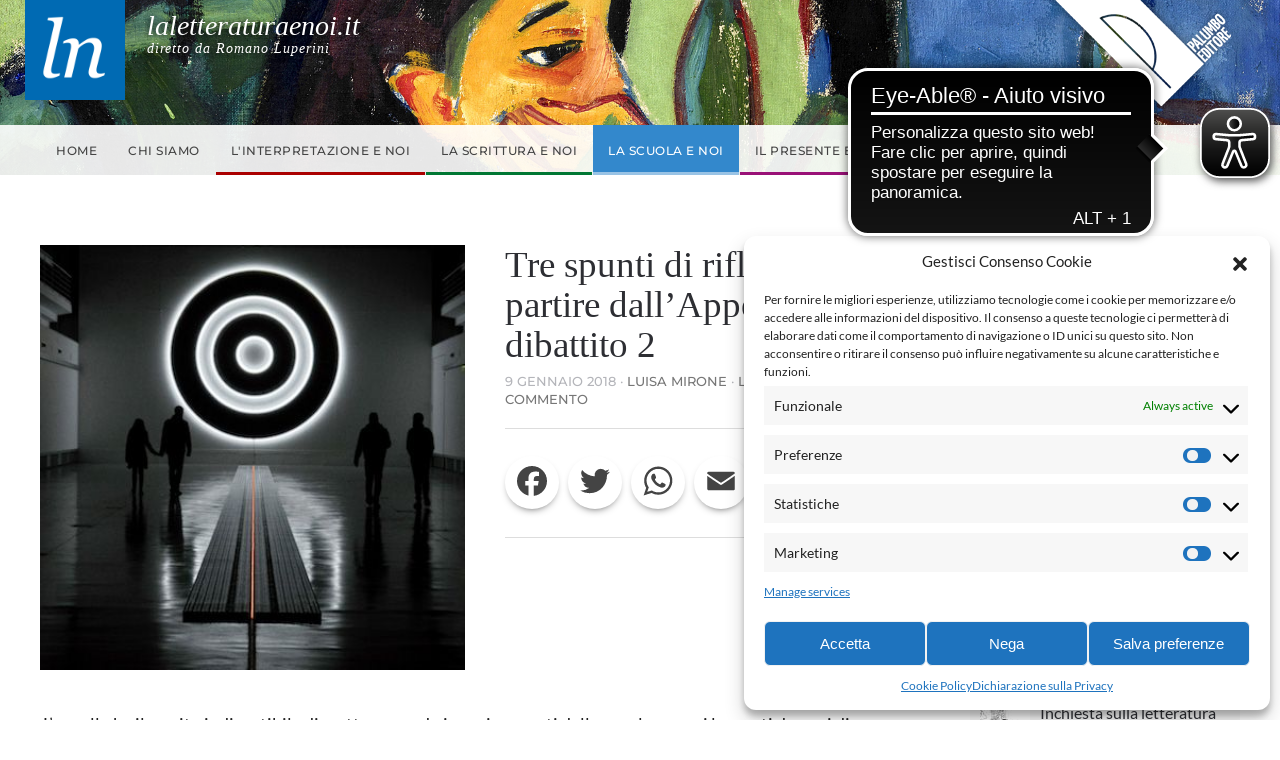

--- FILE ---
content_type: text/html; charset=UTF-8
request_url: https://laletteraturaenoi.it/2018/01/09/tre-spunti-di-riflessione-a-partire-dallappello-il-dibattito-2/
body_size: 20335
content:
<!DOCTYPE html>
<html lang="it-IT" prefix="og: http://ogp.me/ns# article: http://ogp.me/ns/article#">
    <head>
        <meta charset="UTF-8">
        <meta name="viewport" content="width=device-width, initial-scale=1">
        <link rel="icon" href="/wp-content/uploads/2021/06/favicon.png" sizes="any">
                <link rel="apple-touch-icon" href="/wp-content/uploads/2021/06/favicon.png">
                <link rel="pingback" href="https://laletteraturaenoi.it/xmlrpc.php">
                <title>Tre spunti di riflessione a partire dall’Appello/Il dibattito 2 &#8211; La letteratura e noi</title>
<meta name='robots' content='max-image-preview:large' />
<link rel='dns-prefetch' href='//static.addtoany.com' />
<link rel="alternate" type="application/rss+xml" title="La letteratura e noi &raquo; Feed" href="https://laletteraturaenoi.it/feed/" />
<link rel="alternate" type="application/rss+xml" title="La letteratura e noi &raquo; Feed dei commenti" href="https://laletteraturaenoi.it/comments/feed/" />
<link rel="alternate" type="application/rss+xml" title="La letteratura e noi &raquo; Tre spunti di riflessione a partire dall’Appello/Il dibattito 2 Feed dei commenti" href="https://laletteraturaenoi.it/2018/01/09/tre-spunti-di-riflessione-a-partire-dallappello-il-dibattito-2/feed/" />
<link rel="alternate" title="oEmbed (JSON)" type="application/json+oembed" href="https://laletteraturaenoi.it/wp-json/oembed/1.0/embed?url=https%3A%2F%2Flaletteraturaenoi.it%2F2018%2F01%2F09%2Ftre-spunti-di-riflessione-a-partire-dallappello-il-dibattito-2%2F" />
<link rel="alternate" title="oEmbed (XML)" type="text/xml+oembed" href="https://laletteraturaenoi.it/wp-json/oembed/1.0/embed?url=https%3A%2F%2Flaletteraturaenoi.it%2F2018%2F01%2F09%2Ftre-spunti-di-riflessione-a-partire-dallappello-il-dibattito-2%2F&#038;format=xml" />
<style id='wp-img-auto-sizes-contain-inline-css' type='text/css'>
img:is([sizes=auto i],[sizes^="auto," i]){contain-intrinsic-size:3000px 1500px}
/*# sourceURL=wp-img-auto-sizes-contain-inline-css */
</style>
<style id='wp-emoji-styles-inline-css' type='text/css'>

	img.wp-smiley, img.emoji {
		display: inline !important;
		border: none !important;
		box-shadow: none !important;
		height: 1em !important;
		width: 1em !important;
		margin: 0 0.07em !important;
		vertical-align: -0.1em !important;
		background: none !important;
		padding: 0 !important;
	}
/*# sourceURL=wp-emoji-styles-inline-css */
</style>
<style id='wp-block-library-inline-css' type='text/css'>
:root{--wp-block-synced-color:#7a00df;--wp-block-synced-color--rgb:122,0,223;--wp-bound-block-color:var(--wp-block-synced-color);--wp-editor-canvas-background:#ddd;--wp-admin-theme-color:#007cba;--wp-admin-theme-color--rgb:0,124,186;--wp-admin-theme-color-darker-10:#006ba1;--wp-admin-theme-color-darker-10--rgb:0,107,160.5;--wp-admin-theme-color-darker-20:#005a87;--wp-admin-theme-color-darker-20--rgb:0,90,135;--wp-admin-border-width-focus:2px}@media (min-resolution:192dpi){:root{--wp-admin-border-width-focus:1.5px}}.wp-element-button{cursor:pointer}:root .has-very-light-gray-background-color{background-color:#eee}:root .has-very-dark-gray-background-color{background-color:#313131}:root .has-very-light-gray-color{color:#eee}:root .has-very-dark-gray-color{color:#313131}:root .has-vivid-green-cyan-to-vivid-cyan-blue-gradient-background{background:linear-gradient(135deg,#00d084,#0693e3)}:root .has-purple-crush-gradient-background{background:linear-gradient(135deg,#34e2e4,#4721fb 50%,#ab1dfe)}:root .has-hazy-dawn-gradient-background{background:linear-gradient(135deg,#faaca8,#dad0ec)}:root .has-subdued-olive-gradient-background{background:linear-gradient(135deg,#fafae1,#67a671)}:root .has-atomic-cream-gradient-background{background:linear-gradient(135deg,#fdd79a,#004a59)}:root .has-nightshade-gradient-background{background:linear-gradient(135deg,#330968,#31cdcf)}:root .has-midnight-gradient-background{background:linear-gradient(135deg,#020381,#2874fc)}:root{--wp--preset--font-size--normal:16px;--wp--preset--font-size--huge:42px}.has-regular-font-size{font-size:1em}.has-larger-font-size{font-size:2.625em}.has-normal-font-size{font-size:var(--wp--preset--font-size--normal)}.has-huge-font-size{font-size:var(--wp--preset--font-size--huge)}.has-text-align-center{text-align:center}.has-text-align-left{text-align:left}.has-text-align-right{text-align:right}.has-fit-text{white-space:nowrap!important}#end-resizable-editor-section{display:none}.aligncenter{clear:both}.items-justified-left{justify-content:flex-start}.items-justified-center{justify-content:center}.items-justified-right{justify-content:flex-end}.items-justified-space-between{justify-content:space-between}.screen-reader-text{border:0;clip-path:inset(50%);height:1px;margin:-1px;overflow:hidden;padding:0;position:absolute;width:1px;word-wrap:normal!important}.screen-reader-text:focus{background-color:#ddd;clip-path:none;color:#444;display:block;font-size:1em;height:auto;left:5px;line-height:normal;padding:15px 23px 14px;text-decoration:none;top:5px;width:auto;z-index:100000}html :where(.has-border-color){border-style:solid}html :where([style*=border-top-color]){border-top-style:solid}html :where([style*=border-right-color]){border-right-style:solid}html :where([style*=border-bottom-color]){border-bottom-style:solid}html :where([style*=border-left-color]){border-left-style:solid}html :where([style*=border-width]){border-style:solid}html :where([style*=border-top-width]){border-top-style:solid}html :where([style*=border-right-width]){border-right-style:solid}html :where([style*=border-bottom-width]){border-bottom-style:solid}html :where([style*=border-left-width]){border-left-style:solid}html :where(img[class*=wp-image-]){height:auto;max-width:100%}:where(figure){margin:0 0 1em}html :where(.is-position-sticky){--wp-admin--admin-bar--position-offset:var(--wp-admin--admin-bar--height,0px)}@media screen and (max-width:600px){html :where(.is-position-sticky){--wp-admin--admin-bar--position-offset:0px}}

/*# sourceURL=wp-block-library-inline-css */
</style><style id='global-styles-inline-css' type='text/css'>
:root{--wp--preset--aspect-ratio--square: 1;--wp--preset--aspect-ratio--4-3: 4/3;--wp--preset--aspect-ratio--3-4: 3/4;--wp--preset--aspect-ratio--3-2: 3/2;--wp--preset--aspect-ratio--2-3: 2/3;--wp--preset--aspect-ratio--16-9: 16/9;--wp--preset--aspect-ratio--9-16: 9/16;--wp--preset--color--black: #000000;--wp--preset--color--cyan-bluish-gray: #abb8c3;--wp--preset--color--white: #ffffff;--wp--preset--color--pale-pink: #f78da7;--wp--preset--color--vivid-red: #cf2e2e;--wp--preset--color--luminous-vivid-orange: #ff6900;--wp--preset--color--luminous-vivid-amber: #fcb900;--wp--preset--color--light-green-cyan: #7bdcb5;--wp--preset--color--vivid-green-cyan: #00d084;--wp--preset--color--pale-cyan-blue: #8ed1fc;--wp--preset--color--vivid-cyan-blue: #0693e3;--wp--preset--color--vivid-purple: #9b51e0;--wp--preset--gradient--vivid-cyan-blue-to-vivid-purple: linear-gradient(135deg,rgb(6,147,227) 0%,rgb(155,81,224) 100%);--wp--preset--gradient--light-green-cyan-to-vivid-green-cyan: linear-gradient(135deg,rgb(122,220,180) 0%,rgb(0,208,130) 100%);--wp--preset--gradient--luminous-vivid-amber-to-luminous-vivid-orange: linear-gradient(135deg,rgb(252,185,0) 0%,rgb(255,105,0) 100%);--wp--preset--gradient--luminous-vivid-orange-to-vivid-red: linear-gradient(135deg,rgb(255,105,0) 0%,rgb(207,46,46) 100%);--wp--preset--gradient--very-light-gray-to-cyan-bluish-gray: linear-gradient(135deg,rgb(238,238,238) 0%,rgb(169,184,195) 100%);--wp--preset--gradient--cool-to-warm-spectrum: linear-gradient(135deg,rgb(74,234,220) 0%,rgb(151,120,209) 20%,rgb(207,42,186) 40%,rgb(238,44,130) 60%,rgb(251,105,98) 80%,rgb(254,248,76) 100%);--wp--preset--gradient--blush-light-purple: linear-gradient(135deg,rgb(255,206,236) 0%,rgb(152,150,240) 100%);--wp--preset--gradient--blush-bordeaux: linear-gradient(135deg,rgb(254,205,165) 0%,rgb(254,45,45) 50%,rgb(107,0,62) 100%);--wp--preset--gradient--luminous-dusk: linear-gradient(135deg,rgb(255,203,112) 0%,rgb(199,81,192) 50%,rgb(65,88,208) 100%);--wp--preset--gradient--pale-ocean: linear-gradient(135deg,rgb(255,245,203) 0%,rgb(182,227,212) 50%,rgb(51,167,181) 100%);--wp--preset--gradient--electric-grass: linear-gradient(135deg,rgb(202,248,128) 0%,rgb(113,206,126) 100%);--wp--preset--gradient--midnight: linear-gradient(135deg,rgb(2,3,129) 0%,rgb(40,116,252) 100%);--wp--preset--font-size--small: 13px;--wp--preset--font-size--medium: 20px;--wp--preset--font-size--large: 36px;--wp--preset--font-size--x-large: 42px;--wp--preset--spacing--20: 0.44rem;--wp--preset--spacing--30: 0.67rem;--wp--preset--spacing--40: 1rem;--wp--preset--spacing--50: 1.5rem;--wp--preset--spacing--60: 2.25rem;--wp--preset--spacing--70: 3.38rem;--wp--preset--spacing--80: 5.06rem;--wp--preset--shadow--natural: 6px 6px 9px rgba(0, 0, 0, 0.2);--wp--preset--shadow--deep: 12px 12px 50px rgba(0, 0, 0, 0.4);--wp--preset--shadow--sharp: 6px 6px 0px rgba(0, 0, 0, 0.2);--wp--preset--shadow--outlined: 6px 6px 0px -3px rgb(255, 255, 255), 6px 6px rgb(0, 0, 0);--wp--preset--shadow--crisp: 6px 6px 0px rgb(0, 0, 0);}:where(.is-layout-flex){gap: 0.5em;}:where(.is-layout-grid){gap: 0.5em;}body .is-layout-flex{display: flex;}.is-layout-flex{flex-wrap: wrap;align-items: center;}.is-layout-flex > :is(*, div){margin: 0;}body .is-layout-grid{display: grid;}.is-layout-grid > :is(*, div){margin: 0;}:where(.wp-block-columns.is-layout-flex){gap: 2em;}:where(.wp-block-columns.is-layout-grid){gap: 2em;}:where(.wp-block-post-template.is-layout-flex){gap: 1.25em;}:where(.wp-block-post-template.is-layout-grid){gap: 1.25em;}.has-black-color{color: var(--wp--preset--color--black) !important;}.has-cyan-bluish-gray-color{color: var(--wp--preset--color--cyan-bluish-gray) !important;}.has-white-color{color: var(--wp--preset--color--white) !important;}.has-pale-pink-color{color: var(--wp--preset--color--pale-pink) !important;}.has-vivid-red-color{color: var(--wp--preset--color--vivid-red) !important;}.has-luminous-vivid-orange-color{color: var(--wp--preset--color--luminous-vivid-orange) !important;}.has-luminous-vivid-amber-color{color: var(--wp--preset--color--luminous-vivid-amber) !important;}.has-light-green-cyan-color{color: var(--wp--preset--color--light-green-cyan) !important;}.has-vivid-green-cyan-color{color: var(--wp--preset--color--vivid-green-cyan) !important;}.has-pale-cyan-blue-color{color: var(--wp--preset--color--pale-cyan-blue) !important;}.has-vivid-cyan-blue-color{color: var(--wp--preset--color--vivid-cyan-blue) !important;}.has-vivid-purple-color{color: var(--wp--preset--color--vivid-purple) !important;}.has-black-background-color{background-color: var(--wp--preset--color--black) !important;}.has-cyan-bluish-gray-background-color{background-color: var(--wp--preset--color--cyan-bluish-gray) !important;}.has-white-background-color{background-color: var(--wp--preset--color--white) !important;}.has-pale-pink-background-color{background-color: var(--wp--preset--color--pale-pink) !important;}.has-vivid-red-background-color{background-color: var(--wp--preset--color--vivid-red) !important;}.has-luminous-vivid-orange-background-color{background-color: var(--wp--preset--color--luminous-vivid-orange) !important;}.has-luminous-vivid-amber-background-color{background-color: var(--wp--preset--color--luminous-vivid-amber) !important;}.has-light-green-cyan-background-color{background-color: var(--wp--preset--color--light-green-cyan) !important;}.has-vivid-green-cyan-background-color{background-color: var(--wp--preset--color--vivid-green-cyan) !important;}.has-pale-cyan-blue-background-color{background-color: var(--wp--preset--color--pale-cyan-blue) !important;}.has-vivid-cyan-blue-background-color{background-color: var(--wp--preset--color--vivid-cyan-blue) !important;}.has-vivid-purple-background-color{background-color: var(--wp--preset--color--vivid-purple) !important;}.has-black-border-color{border-color: var(--wp--preset--color--black) !important;}.has-cyan-bluish-gray-border-color{border-color: var(--wp--preset--color--cyan-bluish-gray) !important;}.has-white-border-color{border-color: var(--wp--preset--color--white) !important;}.has-pale-pink-border-color{border-color: var(--wp--preset--color--pale-pink) !important;}.has-vivid-red-border-color{border-color: var(--wp--preset--color--vivid-red) !important;}.has-luminous-vivid-orange-border-color{border-color: var(--wp--preset--color--luminous-vivid-orange) !important;}.has-luminous-vivid-amber-border-color{border-color: var(--wp--preset--color--luminous-vivid-amber) !important;}.has-light-green-cyan-border-color{border-color: var(--wp--preset--color--light-green-cyan) !important;}.has-vivid-green-cyan-border-color{border-color: var(--wp--preset--color--vivid-green-cyan) !important;}.has-pale-cyan-blue-border-color{border-color: var(--wp--preset--color--pale-cyan-blue) !important;}.has-vivid-cyan-blue-border-color{border-color: var(--wp--preset--color--vivid-cyan-blue) !important;}.has-vivid-purple-border-color{border-color: var(--wp--preset--color--vivid-purple) !important;}.has-vivid-cyan-blue-to-vivid-purple-gradient-background{background: var(--wp--preset--gradient--vivid-cyan-blue-to-vivid-purple) !important;}.has-light-green-cyan-to-vivid-green-cyan-gradient-background{background: var(--wp--preset--gradient--light-green-cyan-to-vivid-green-cyan) !important;}.has-luminous-vivid-amber-to-luminous-vivid-orange-gradient-background{background: var(--wp--preset--gradient--luminous-vivid-amber-to-luminous-vivid-orange) !important;}.has-luminous-vivid-orange-to-vivid-red-gradient-background{background: var(--wp--preset--gradient--luminous-vivid-orange-to-vivid-red) !important;}.has-very-light-gray-to-cyan-bluish-gray-gradient-background{background: var(--wp--preset--gradient--very-light-gray-to-cyan-bluish-gray) !important;}.has-cool-to-warm-spectrum-gradient-background{background: var(--wp--preset--gradient--cool-to-warm-spectrum) !important;}.has-blush-light-purple-gradient-background{background: var(--wp--preset--gradient--blush-light-purple) !important;}.has-blush-bordeaux-gradient-background{background: var(--wp--preset--gradient--blush-bordeaux) !important;}.has-luminous-dusk-gradient-background{background: var(--wp--preset--gradient--luminous-dusk) !important;}.has-pale-ocean-gradient-background{background: var(--wp--preset--gradient--pale-ocean) !important;}.has-electric-grass-gradient-background{background: var(--wp--preset--gradient--electric-grass) !important;}.has-midnight-gradient-background{background: var(--wp--preset--gradient--midnight) !important;}.has-small-font-size{font-size: var(--wp--preset--font-size--small) !important;}.has-medium-font-size{font-size: var(--wp--preset--font-size--medium) !important;}.has-large-font-size{font-size: var(--wp--preset--font-size--large) !important;}.has-x-large-font-size{font-size: var(--wp--preset--font-size--x-large) !important;}
/*# sourceURL=global-styles-inline-css */
</style>

<style id='classic-theme-styles-inline-css' type='text/css'>
/*! This file is auto-generated */
.wp-block-button__link{color:#fff;background-color:#32373c;border-radius:9999px;box-shadow:none;text-decoration:none;padding:calc(.667em + 2px) calc(1.333em + 2px);font-size:1.125em}.wp-block-file__button{background:#32373c;color:#fff;text-decoration:none}
/*# sourceURL=/wp-includes/css/classic-themes.min.css */
</style>
<link rel='stylesheet' id='dashicons-css' href='https://laletteraturaenoi.it/wp-includes/css/dashicons.min.css?ver=6.9' type='text/css' media='all' />
<link rel='stylesheet' id='post-views-counter-frontend-css' href='https://laletteraturaenoi.it/wp-content/plugins/post-views-counter/css/frontend.min.css?ver=1.4.7' type='text/css' media='all' />
<link rel='stylesheet' id='cmplz-general-css' href='https://laletteraturaenoi.it/wp-content/plugins/complianz-gdpr-premium/assets/css/cookieblocker.min.css?ver=1745484928' type='text/css' media='all' />
<link rel='stylesheet' id='addtoany-css' href='https://laletteraturaenoi.it/wp-content/plugins/add-to-any/addtoany.min.css?ver=1.16' type='text/css' media='all' />
<link rel='stylesheet' id='decent-comments-widget-css' href='https://laletteraturaenoi.it/wp-content/plugins/decent-comments/css/decent-comments-widget.css' type='text/css' media='all' />
<link href="https://laletteraturaenoi.it/wp-content/themes/yootheme-letteratura/css/theme.1.css?ver=1745484901" rel="stylesheet">
<link href="https://laletteraturaenoi.it/wp-content/themes/yootheme/css/theme.update.css?ver=4.3.8" rel="stylesheet">
<link href="https://laletteraturaenoi.it/wp-content/themes/yootheme-letteratura/css/custom.css?ver=4.3.8" rel="stylesheet">
<script type="text/javascript" id="addtoany-core-js-before">
/* <![CDATA[ */
window.a2a_config=window.a2a_config||{};a2a_config.callbacks=[];a2a_config.overlays=[];a2a_config.templates={};a2a_localize = {
	Share: "Condividi",
	Save: "Salva",
	Subscribe: "Abbonati",
	Email: "Email",
	Bookmark: "Segnalibro",
	ShowAll: "espandi",
	ShowLess: "comprimi",
	FindServices: "Trova servizi",
	FindAnyServiceToAddTo: "Trova subito un servizio da aggiungere",
	PoweredBy: "Powered by",
	ShareViaEmail: "Condividi via email",
	SubscribeViaEmail: "Iscriviti via email",
	BookmarkInYourBrowser: "Aggiungi ai segnalibri",
	BookmarkInstructions: "Premi Ctrl+D o \u2318+D per mettere questa pagina nei preferiti",
	AddToYourFavorites: "Aggiungi ai favoriti",
	SendFromWebOrProgram: "Invia da qualsiasi indirizzo email o programma di posta elettronica",
	EmailProgram: "Programma di posta elettronica",
	More: "Di più&#8230;",
	ThanksForSharing: "Grazie per la condivisione!",
	ThanksForFollowing: "Thanks for following!"
};

a2a_config.icon_color="transparent,#444444";

//# sourceURL=addtoany-core-js-before
/* ]]> */
</script>
<script type="text/javascript" defer src="https://static.addtoany.com/menu/page.js" id="addtoany-core-js"></script>
<script type="text/javascript" src="https://laletteraturaenoi.it/wp-includes/js/jquery/jquery.min.js?ver=3.7.1" id="jquery-core-js"></script>
<script type="text/javascript" src="https://laletteraturaenoi.it/wp-includes/js/jquery/jquery-migrate.min.js?ver=3.4.1" id="jquery-migrate-js"></script>
<script type="text/javascript" defer src="https://laletteraturaenoi.it/wp-content/plugins/add-to-any/addtoany.min.js?ver=1.1" id="addtoany-jquery-js"></script>
<link rel="https://api.w.org/" href="https://laletteraturaenoi.it/wp-json/" /><link rel="alternate" title="JSON" type="application/json" href="https://laletteraturaenoi.it/wp-json/wp/v2/posts/1344" /><link rel="EditURI" type="application/rsd+xml" title="RSD" href="https://laletteraturaenoi.it/xmlrpc.php?rsd" />
<meta name="generator" content="WordPress 6.9" />
<link rel="canonical" href="https://laletteraturaenoi.it/2018/01/09/tre-spunti-di-riflessione-a-partire-dallappello-il-dibattito-2/" />
<link rel='shortlink' href='https://laletteraturaenoi.it/?p=1344' />
<meta property="og:title" name="og:title" content="Tre spunti di riflessione a partire dall’Appello/Il dibattito 2" />
<meta property="og:type" name="og:type" content="article" />
<meta property="og:image" name="og:image" content="https://laletteraturaenoi.it/wp-content/uploads/2018/01/len_20171119_0009.jpg" />
<meta property="og:url" name="og:url" content="https://laletteraturaenoi.it/2018/01/09/tre-spunti-di-riflessione-a-partire-dallappello-il-dibattito-2/" />
<meta property="og:description" name="og:description" content="&nbsp;L’appello ha il merito indiscutibile di mettere a nudo i nervi scoperti della scuola – nervi logorati da anni di indifferenza o insolenza legislativa, ai quali la 107 non ha fornito terapie, ma nemmeno balsami lenitivi. Legiferare in materia di scuola, di istruzione, di ricerca senza mai tenere in seria, reale considerazione quella che una [...]" />
<meta property="og:locale" name="og:locale" content="it_IT" />
<meta property="og:site_name" name="og:site_name" content="La letteratura e noi" />
<meta property="twitter:card" name="twitter:card" content="summary_large_image" />
<meta property="article:tag" name="article:tag" content="Appello per la scuola pubblica" />
<meta property="article:tag" name="article:tag" content="competenze" />
<meta property="article:tag" name="article:tag" content="Invalsi" />
<meta property="article:tag" name="article:tag" content="Mirone" />
<meta property="article:section" name="article:section" content="La scuola e noi" />
<meta property="article:published_time" name="article:published_time" content="2018-01-09T14:35:40+01:00" />
<meta property="article:modified_time" name="article:modified_time" content="2018-01-09T14:35:40+01:00" />
<meta property="article:author" name="article:author" content="https://laletteraturaenoi.it/author/luisa-mirone/" />
			<style>.cmplz-hidden {
					display: none !important;
				}</style><script src="https://laletteraturaenoi.it/wp-content/themes/yootheme/packages/theme-analytics/app/analytics.min.js?ver=4.3.8" defer></script>
<script src="https://laletteraturaenoi.it/wp-content/themes/yootheme/vendor/assets/uikit/dist/js/uikit.min.js?ver=4.3.8"></script>
<script src="https://laletteraturaenoi.it/wp-content/themes/yootheme/vendor/assets/uikit/dist/js/uikit-icons-fuse.min.js?ver=4.3.8"></script>
<script src="https://laletteraturaenoi.it/wp-content/themes/yootheme/js/theme.js?ver=4.3.8"></script>
<script>window.yootheme ||= {}; var $theme = yootheme.theme = {"i18n":{"close":{"label":"Close"},"totop":{"label":"Back to top"},"marker":{"label":"Open"},"navbarToggleIcon":{"label":"Open menu"},"paginationPrevious":{"label":"Previous page"},"paginationNext":{"label":"Next page"},"searchIcon":{"toggle":"Open Search","submit":"Submit Search"},"slider":{"next":"Next slide","previous":"Previous slide","slideX":"Slide %s","slideLabel":"%s of %s"},"slideshow":{"next":"Next slide","previous":"Previous slide","slideX":"Slide %s","slideLabel":"%s of %s"},"lightboxPanel":{"next":"Next slide","previous":"Previous slide","slideLabel":"%s of %s","close":"Close"}},"google_analytics":"5135784777","google_analytics_anonymize":"1"};</script>
		<script async src="https://cdn.eye-able.com/configs/www.palumboeditore.it.js"></script>
		<script async src="https://cdn.eye-able.com/public/js/eyeAble.js"></script>
    <link rel='stylesheet' id='yarppRelatedCss-css' href='https://laletteraturaenoi.it/wp-content/plugins/yet-another-related-posts-plugin/style/related.css?ver=5.30.10' type='text/css' media='all' />
</head>
    <body data-cmplz=2 class="wp-singular post-template-default single single-post postid-1344 single-format-standard wp-theme-yootheme wp-child-theme-yootheme-letteratura ">

        
        <div class="uk-hidden-visually uk-notification uk-notification-top-left uk-width-auto">
            <div class="uk-notification-message">
                <a href="#tm-main">Skip to main content</a>
            </div>
        </div>

        
        
        <div class="tm-page">

                        


<header class="tm-header-mobile uk-hidden@m">


    
        <div class="uk-navbar-container">

            <div class="uk-container uk-container-expand">
                <nav class="uk-navbar" uk-navbar="{&quot;align&quot;:&quot;left&quot;,&quot;container&quot;:&quot;.tm-header-mobile&quot;,&quot;boundary&quot;:&quot;.tm-header-mobile .uk-navbar-container&quot;}">

                                        <div class="uk-navbar-left">

                        
                                                    <a uk-toggle href="#tm-dialog-mobile" class="uk-navbar-toggle">

        
        <div uk-navbar-toggle-icon></div>

        
    </a>                        
                    </div>
                    
                                        <div class="uk-navbar-center">

                                                    
<div class="uk-navbar-item widget widget_custom_html" id="custom_html-5">

    
    <div class="textwidget custom-html-widget"><div class="testata-mobile logo-testata">
	<img class="logo-lg" src="/wp-content/uploads/logo-ln.png" alt="Logo - La letteratura e noi" />
	<div class="testo">
		<h1>
			laletteraturaenoi.it
		</h1>
		<h4>
			diretto da Romano Luperini
		</h4>
	</div>
</div></div>
</div>
                        
                        
                    </div>
                    
                    
                </nav>
            </div>

        </div>

    



        <div id="tm-dialog-mobile" uk-offcanvas="container: true; overlay: true" mode="slide">
        <div class="uk-offcanvas-bar uk-flex uk-flex-column">

                        <button class="uk-offcanvas-close uk-close-large" type="button" uk-close uk-toggle="cls: uk-close-large; mode: media; media: @s"></button>
            
                        <div class="uk-margin-auto-bottom">
                
<div class="uk-grid uk-child-width-1-1" uk-grid>    <div>
<div class="uk-panel widget widget_nav_menu" id="nav_menu-2">

    
    
<ul class="uk-nav uk-nav-default">
    
	<li class="menu-item menu-item-type-custom menu-item-object-custom menu-item-home"><a href="https://laletteraturaenoi.it"> Home</a></li>
	<li class="menu-item menu-item-type-custom menu-item-object-custom menu-item-has-children uk-parent"><a> Chi siamo</a>
	<ul class="uk-nav-sub">

		<li class="menu-item menu-item-type-post_type menu-item-object-post"><a href="https://laletteraturaenoi.it/2012/05/17/cosa-vogliamo/"> Cosa vogliamo</a></li>
		<li class="menu-item menu-item-type-post_type menu-item-object-post"><a href="https://laletteraturaenoi.it/2012/05/17/responsabilita/"> Responsabilità</a></li>
		<li class="menu-item menu-item-type-post_type menu-item-object-post"><a href="https://laletteraturaenoi.it/2012/05/17/norme-di-scrittura-degli-articoli-pubblicati-sul-lit-blog-la-letteratura-e-noi/"> Norme editoriali</a></li></ul></li>
	<li class="interpretazione menu-item menu-item-type-taxonomy menu-item-object-category"><a href="https://laletteraturaenoi.it/category/interpretazione-e-noi/"> L'interpretazione e noi</a></li>
	<li class="scrittura menu-item menu-item-type-taxonomy menu-item-object-category"><a href="https://laletteraturaenoi.it/category/la-scrittura-e-noi/"> La scrittura e noi</a></li>
	<li class="scuola menu-item menu-item-type-taxonomy menu-item-object-category current-post-ancestor current-menu-parent current-post-parent uk-active"><a href="https://laletteraturaenoi.it/category/la-scuola-e-noi/"> La scuola e noi</a></li>
	<li class="presente menu-item menu-item-type-taxonomy menu-item-object-category"><a href="https://laletteraturaenoi.it/category/il-presente-e-noi/"> Il presente e noi</a></li></ul>

</div>
</div>    <div>
<div class="uk-panel widget widget_custom_html" id="custom_html-4">

    
    <div class="textwidget custom-html-widget"><div class="sociali"> 
	<a href="https://www.facebook.com/allegoriaonline" target="_blank"><span class="icon-facebook"></span></a>
	<a href="https://twitter.com/allegoriaonline" target="_blank"><span class="icon-twitter"></span></a>
	<a href="mailto:info@palumboeditore.it?subject=Email%20inviata%20dalla%20homepage%20di%20Allegoriaonline.it"><span class="icon-email"></span></a>
</div>
<p class="accedi">
	<a href="/accesso" class="uk-button uk-button-primary">Accedi</a>
</p></div>
</div>
</div>    <div>
<div class="uk-panel widget widget_search" id="search-3">

    
    

    <form id="search-0" action="https://laletteraturaenoi.it" method="get" role="search" class="uk-search uk-search-default uk-width-1-1"><span uk-search-icon></span><input name="s" placeholder="Cerca" required aria-label="Cerca" type="search" class="uk-search-input"></form>






</div>
</div></div>            </div>
            
            
        </div>
    </div>
    
    
    

</header>


<div class="tm-toolbar tm-toolbar-default uk-visible@m">
    <div class="uk-container uk-flex uk-flex-middle">

                <div>
            <div class="uk-grid-medium uk-child-width-auto uk-flex-middle" uk-grid="margin: uk-margin-small-top">

                                <div>
<div class="uk-panel logo-testata widget widget_custom_html" id="custom_html-2">

    
    <div class="textwidget custom-html-widget"><div class="contenitore">
	<img class="logo-lg" src="/wp-content/uploads/logo-ln.png" alt="Logo - La letteratura e noi" />
	<div class="testo">
		<h1>
			laletteraturaenoi.it
		</h1>
		<h4>
			diretto da Romano Luperini
		</h4>
	</div>
</div></div>
</div>
</div>                
                
            </div>
        </div>
        
                <div class="uk-margin-auto-left">
            <div class="uk-grid-medium uk-child-width-auto uk-flex-middle" uk-grid="margin: uk-margin-small-top">
                <div>
<div class="uk-panel widget widget_custom_html" id="custom_html-3">

    
    <div class="textwidget custom-html-widget"><div class="sociali"> 
	<a href="https://www.facebook.com/laletteraturaenoi.it/" target="_blank"><span class="icon-facebook"></span></a>
	<a href="https://twitter.com/letteraturaenoi" target="_blank"><span class="icon-twitter"></span></a>
	<a href="mailto:info@palumboeditore.it?subject=Email%20inviata%20dalla%20homepage%20di%20Allegoriaonline.it"><span class="icon-email"></span></a>
</div></div>
</div>
</div><div>
<div class="uk-panel logo-palumbo widget widget_media_image" id="media_image-2">

    
    <a href="https://www.palumboeditore.it/"><img width="199" height="114" src="https://laletteraturaenoi.it/wp-content/uploads/2021/07/logo-palumbo.png" class="image wp-image-2984  attachment-full size-full" alt="" style="max-width: 100%; height: auto;" decoding="async" /></a>
</div>
</div>            </div>
        </div>
        
    </div>
</div>

<header class="tm-header uk-visible@m">






    
    
        
            <div class="uk-navbar-container">

                <div class="uk-container uk-flex uk-flex-middle">
                    <nav class="uk-navbar uk-flex-auto" uk-navbar="{&quot;align&quot;:&quot;left&quot;,&quot;container&quot;:&quot;.tm-header&quot;,&quot;boundary&quot;:&quot;.tm-header .uk-navbar-container&quot;}">

                                                <div class="uk-navbar-left">
                            
<ul class="uk-navbar-nav">
    
	<li class="menu-item menu-item-type-custom menu-item-object-custom menu-item-home"><a href="https://laletteraturaenoi.it"> Home</a></li>
	<li class="menu-item menu-item-type-custom menu-item-object-custom menu-item-has-children uk-parent"><a> Chi siamo</a>
	<div class="uk-navbar-dropdown"><div><ul class="uk-nav uk-navbar-dropdown-nav">

		<li class="menu-item menu-item-type-post_type menu-item-object-post"><a href="https://laletteraturaenoi.it/2012/05/17/cosa-vogliamo/"> Cosa vogliamo</a></li>
		<li class="menu-item menu-item-type-post_type menu-item-object-post"><a href="https://laletteraturaenoi.it/2012/05/17/responsabilita/"> Responsabilità</a></li>
		<li class="menu-item menu-item-type-post_type menu-item-object-post"><a href="https://laletteraturaenoi.it/2012/05/17/norme-di-scrittura-degli-articoli-pubblicati-sul-lit-blog-la-letteratura-e-noi/"> Norme editoriali</a></li></ul></div></div></li>
	<li class="interpretazione menu-item menu-item-type-taxonomy menu-item-object-category"><a href="https://laletteraturaenoi.it/category/interpretazione-e-noi/"> L'interpretazione e noi</a></li>
	<li class="scrittura menu-item menu-item-type-taxonomy menu-item-object-category"><a href="https://laletteraturaenoi.it/category/la-scrittura-e-noi/"> La scrittura e noi</a></li>
	<li class="scuola menu-item menu-item-type-taxonomy menu-item-object-category current-post-ancestor current-menu-parent current-post-parent uk-active"><a href="https://laletteraturaenoi.it/category/la-scuola-e-noi/"> La scuola e noi</a></li>
	<li class="presente menu-item menu-item-type-taxonomy menu-item-object-category"><a href="https://laletteraturaenoi.it/category/il-presente-e-noi/"> Il presente e noi</a></li></ul>
                        </div>
                        
                                                <div class="uk-navbar-right">
                            
<div class="uk-navbar-item widget widget_search" id="search-7">

    
    

    <form id="search-1" action="https://laletteraturaenoi.it" method="get" role="search" class="uk-search uk-search-default"><span uk-search-icon></span><input name="s" placeholder="Cerca" required aria-label="Cerca" type="search" class="uk-search-input"></form>






</div>
                        </div>
                        
                    </nav>
                </div>

            </div>

        
    




</header>

            
            
            <main id="tm-main" >

                <!-- Builder #template-9ZAzPVei -->
<div class="blog-articoli uk-section-default uk-section">
    
        
        
        
            
                                <div class="uk-container">                
                    <div class="uk-grid tm-grid-expand uk-margin-remove-vertical" uk-grid>
<div class="uk-width-3-4@m">
    
        
            
            
            
                
                    
<div class="articolo uk-margin">
    <div class="uk-grid uk-child-width-1-1 uk-grid-match" uk-grid>        <div>
<div class="el-item uk-panel">
    
                <div uk-grid>        
                        <div class="uk-width-1-2@m">            
                                

    
                <img decoding="async" src="/wp-content/themes/yootheme/cache/38/len_20171119_0009-38117d67.jpeg" srcset="/wp-content/themes/yootheme/cache/38/len_20171119_0009-38117d67.jpeg 400w" sizes="auto, (min-width: 400px) 400px" width="400" height="400" alt="len 20171119 0009" loading="lazy" class="el-image">        
        
    
                
                        </div>            
                        <div class="uk-width-expand uk-margin-remove-first-child">            
                
                
                    

        
                <h2 class="el-title uk-margin-top uk-margin-remove-bottom">                        Tre spunti di riflessione a partire dall’Appello/Il dibattito 2                    </h2>        
                <div class="el-meta uk-text-meta"><time datetime="2018-01-09T14:35:40+01:00">9 Gennaio 2018</time>  ·  <a href="https://laletteraturaenoi.it/author/luisa-mirone/">Luisa Mirone</a>  ·  <a href="https://laletteraturaenoi.it/category/la-scuola-e-noi/" rel="tag">La scuola e noi</a>  ·  <a href="https://laletteraturaenoi.it/2018/01/09/tre-spunti-di-riflessione-a-partire-dallappello-il-dibattito-2/#respond">Nessun commento<span class="screen-reader-text"> su Tre spunti di riflessione a partire dall’Appello/Il dibattito 2</span></a></div>        
    
        
        
                <div class="el-content uk-panel uk-margin-top"><div class="addtoany_shortcode"><div class="a2a_kit a2a_kit_size_40 addtoany_list" data-a2a-url="https://laletteraturaenoi.it/2018/01/09/tre-spunti-di-riflessione-a-partire-dallappello-il-dibattito-2/" data-a2a-title="Tre spunti di riflessione a partire dall’Appello/Il dibattito 2"><a class="a2a_button_facebook" href="https://www.addtoany.com/add_to/facebook?linkurl=https%3A%2F%2Flaletteraturaenoi.it%2F2018%2F01%2F09%2Ftre-spunti-di-riflessione-a-partire-dallappello-il-dibattito-2%2F&amp;linkname=Tre%20spunti%20di%20riflessione%20a%20partire%20dall%E2%80%99Appello%2FIl%20dibattito%202" title="Facebook" rel="nofollow noopener" target="_blank"></a><a class="a2a_button_twitter" href="https://www.addtoany.com/add_to/twitter?linkurl=https%3A%2F%2Flaletteraturaenoi.it%2F2018%2F01%2F09%2Ftre-spunti-di-riflessione-a-partire-dallappello-il-dibattito-2%2F&amp;linkname=Tre%20spunti%20di%20riflessione%20a%20partire%20dall%E2%80%99Appello%2FIl%20dibattito%202" title="Twitter" rel="nofollow noopener" target="_blank"></a><a class="a2a_button_whatsapp" href="https://www.addtoany.com/add_to/whatsapp?linkurl=https%3A%2F%2Flaletteraturaenoi.it%2F2018%2F01%2F09%2Ftre-spunti-di-riflessione-a-partire-dallappello-il-dibattito-2%2F&amp;linkname=Tre%20spunti%20di%20riflessione%20a%20partire%20dall%E2%80%99Appello%2FIl%20dibattito%202" title="WhatsApp" rel="nofollow noopener" target="_blank"></a><a class="a2a_button_email" href="https://www.addtoany.com/add_to/email?linkurl=https%3A%2F%2Flaletteraturaenoi.it%2F2018%2F01%2F09%2Ftre-spunti-di-riflessione-a-partire-dallappello-il-dibattito-2%2F&amp;linkname=Tre%20spunti%20di%20riflessione%20a%20partire%20dall%E2%80%99Appello%2FIl%20dibattito%202" title="Email" rel="nofollow noopener" target="_blank"></a><a class="a2a_button_print" href="https://www.addtoany.com/add_to/print?linkurl=https%3A%2F%2Flaletteraturaenoi.it%2F2018%2F01%2F09%2Ftre-spunti-di-riflessione-a-partire-dallappello-il-dibattito-2%2F&amp;linkname=Tre%20spunti%20di%20riflessione%20a%20partire%20dall%E2%80%99Appello%2FIl%20dibattito%202" title="Print" rel="nofollow noopener" target="_blank"></a></div></div></div>        
        
        

                
                
                        </div>            
                </div>        
    
</div></div>
        <div>
<div class="el-item uk-panel uk-margin-remove-first-child">
    
        
            
                                                
            
            
                
                
                    

        
        
        
    
        
        
                <div class="el-content uk-panel uk-margin-top"><p><strong>&nbsp;</strong>L’appello ha il merito indiscutibile di mettere a nudo i nervi scoperti della scuola – nervi logorati da anni di indifferenza o insolenza legislativa, ai quali la 107 non ha fornito terapie, ma nemmeno balsami lenitivi. Legiferare in materia di scuola, di istruzione, di ricerca senza mai tenere in seria, reale considerazione quella che una volta si chiamava “la base” – cioè chi “fa” la ricerca, l’istruzione, la formazione – mi è sembrato segno dapprima di superbia, poi di scarsa lungimiranza. Trovo poco “politico” ogni intervento di riforma della scuola (come di altro), consistente nell’introduzione di pratiche nuove o mutuate da altri modelli, che non sia preceduto da interrogativi ineludibili sul modello che si intenda costruire o sul modello cui siano ispirate le pratiche assimilate, nonché da interrogativi sull’esistenza o meno delle condizioni per l’attuazione e la condivisione del modello da parte di una comunità così estesa e articolata com’è quella della scuola. Leggo dunque nell’appello, e nell’adesione di tanti studiosi e docenti, la rivendicazione di uno spazio di riflessione, rielaborazione, progettazione, intervento che avrebbe dovuto essere il luogo naturale di maturazione di qualsivoglia riforma, oltre che (<em>ç</em><em>a va sans dire</em>) luogo garantito dalla Costituzione. Leggo questo e non, come pure è stato detto, una reazione conservatrice o – viceversa – un’istanza sovversiva.</p>
<p>E tuttavia non ho firmato. Insofferente – come sono stata, come sono – alla imposizione senza appello di compiti, mansioni, pratiche, presunte finalità didattiche e persino linguaggi di cui ho percepito la sostanziale estraneità alla mia dimensione professionale di docente, non mi sono trovata a mio agio nei toni perentori che l’appello assume, e che pure sono probabilmente in qualche modo necessari a un documento che mostri anche un profilo programmatico. Ma soprattutto ritengo che alcune questioni complesse e fondamentali siano poste in modo <em>tranchant</em>; questo temo ne ridimensioni la complessità e induca il rischio di un rimedio fatto della stessa sostanza del male: magari sarà omeopatico, perciò mi scuso se, per spiegarmi, seguirò i percorsi della medicina tradizionale – prognosi, diagnosi, terapia.</p>
<p>Prenderò come esempi tre questioni che l’appello lucidamente affronta e che mi sembrano di importanza capitale; per brevità, e non certo perché meritino lo spazio asfittico dello schema, proverò a schematizzare.</p>
<p>&nbsp;</p>
<ol>
<li><strong> La didattica per competenze</strong>. L’ostilità nei confronti del dettato delle competenze non è ottusa ritrosia di una classe-docente riluttante all’innovazione metodologica; o – se lo è – riguarda una percentuale di professionisti che è fisiologicamente presente in qualsiasi categoria. Il problema nasce dal fatto che, a sostegno del prescritto cambio di orientamento metodologico, non è stata fornito supporto teorico, motivazione pedagogica e (oserei dire) “etica”, rinnovamento dei cosiddetti “programmi” così come dei criteri e delle modalità di valutazione. In altre parole, pur cambiando in modo intransigente l’oggetto dell’insegnamento (non più “nozioni”, ma “competenze”), nessuno ha mai chiarito in che modo andassero veicolati i “nuovi” apprendimenti e ancora in base a quali criteri andassero valutati; mentre – come ogni docente sa – l’operazione di identificazione dei contenuti e dei criteri di valutazione deve necessariamente precedere ogni altra operazione didattica. In assenza di indicazioni chiare e condivise, ognuno ha interpretato la competenza come meglio ha saputo, creduto, potuto, voluto, con il risultato imbarazzante – in una consistente percentuale di casi – di scambiare la competenza per un generico “saper fare” e la scuola per il luogo della creatività più sbrigliata o (che è lo stesso) dell’appiattimento narcisistico sul vissuto personale dello studente; sicché non solo non stupisce l’accanimento dell’appello contro la didattica per competenze, ma lo si comprende profondamente. Tuttavia chi – come la sottoscritta – ha avuto modo di seguire per un triennio i lavori del progetto Adi-Sd COMPITA (competenze dell’italiano) e ancora oggi progetti di ricerca-azione, che da quel progetto-madre traggono linfa (“Tre motivi per dire Novecento” o il debuttante “La fabbrica dei Nobel”), ha sperimentato – benché non senza dubbi, ragionevoli e necessari dubbi – come la didattica per competenze consista essenzialmente in un percorso, che muove ineludibilmente dalle conoscenze – quelle che l’appello rivendica – e che alle conoscenze torna con urgenza, passando per la comprensione reale della nozione, per la riappropriazione di essa e per la valutazione della plausibilità si vorrebbe dire “esistenziale” della nozione acquisita e compresa; e ancora ha sperimentato forme di “riappropriazione” assai distanti dall’appiattimento delle conoscenze su un claustrofobico autobiografismo, forme di “attualizzazione” che non parlano il linguaggio ottuso della “presentizzazione”, ma quello dinamico della prospettiva storica e metodologica. Perciò mi è sembrato che l’appello ignorasse un lavoro di riflessione e rielaborazione metodologica, teorica, didattica che invece ha dato e continua a dare i suoi frutti.</li>
<li><strong> La certificazione delle competenze. </strong>Strettamente legata alla questione della didattica per competenze mi pare quella della certificazione di esse da parte di soggetti esterni al corpo docente, che pure è il soggetto formatore. Qui la faccenda sta assumendo – nell’impotenza generale dei docenti &#8211; tinte paradossali, giacché al docente si chiede di lavorare con gli studenti per competenze e dunque di tenere sempre presenti i cosiddetti “contesti di realtà”, valutando gli apprendimenti secondo una “logica di sviluppo” , ma poi interviene un criterio di certificazione degli apprendimenti che deve necessariamente prescindere da tali contesti in nome di una “logica di controllo” ; ciò impone al docente un operare schizofrenico, che da un lato lo induce a sperimentare percorsi didattici alternativi, dall’altro lo riporta in modo intransigente alla somministrazione della nozione certificabile, per quanto criticamente acquista (almeno, questi sarebbero i voti…); a questa schizofrenia contribuisce la struttura stessa delle prove: lo stesso INVALSI, per riconosciute ragioni tecnico-organizzative, circoscrive, ad esempio, le prove relative alla padronanza linguistica alla sola competenza di lettura (cfr. <em>Quadro di riferimento INVALSI 2012, in <a href="http://www.invalsi.it/snv2012/documenti/QDR/QdR_Italiano.pdf">http://www.invalsi.it/snv2012/documenti/QDR/QdR_Italiano.pdf</a></em>), ma questo non esime il docente dal perseguire e valutare la competenza linguistica, così come emerge dal <em>Quadro comune europeo di riferimento per le lingue,</em> per quanto attiene a comunicazione verbale e scrittura. A questo si aggiunge la preoccupazione, condivisa da molti docenti, che i risultati delle prove di certificazione possano essere utilizzati come strumenti di valutazione dell’operato dei docenti e delle scuole, in barba alle vistose differenze dei “contesti di realtà” di partenza di ciascuna. Sotto questi profili, l’appello lancia un allarme al quale sono francamente assai sensibile. Ma se la valutazione e la certificazione venissero tenute ben distinte nei loro scopi, perché la definizione di uno “standard minimo” o livello base nazionale sarebbe esecrabile? Giusto per spiegarmi con un esempio concreto, fra i molti possibili: io insegno in provincia di Catania; il dialetto non è folklore o ammiccamento letterario in stile Commissario Montalbano: è una realtà linguistica, con la sua altissima dignità, ma anche il suo evidente coefficiente di rischio. Che si chieda ai nostri studenti di attenersi ad uno standard linguistico nazionale che consenta alle competenze da loro acquisite di essere socialmente spendibili al pari di quelle dei compagni del resto d’Italia mi pare francamente cosa giusta.</li>
</ol>
<ol start="3">
<li><strong> L’alternanza scuola-lavoro. </strong>Se l’appello si fosse limitato a questo punto, lo confesso: avrei firmato all’istante. Nella concezione, nelle finalità, nelle modalità attuative, questa “alternanza scuola lavoro” estesa a tutte le scuole secondarie di secondo grado è uno fra gli equivoci più spaventosi cui la scuola italiana sia mai andata incontro. In ossequio a un’idea veramente decrepita di lavoro, essa scambia (ancora una volta, come già per le competenze) il “lavoro” con un generico “fare”, ignorando o fingendo di ignorare o addirittura minimizzando che prima di fare è necessario imparare a progettare quel che di desidera fare e che non si progetta a vuoto, ma sulla base di un obiettivo reale da conseguire. Non so se per senso del dovere o masochismo, oltre ad aver letto con attenzione i documenti di legge relativi all’alternanza, ho seguito un corso di formazione organizzato per le scuole del mio ambito proprio sul tema: il formatore ci ha somministrato molte risposte ai “come?” (ho scoperto così che qualsiasi attività una volta afferente a progettazione PTOF può essere riciclata in attività di Alternanza); nessuna ai “perché?”: non ci sono competenze, nemmeno “trasversali”, che queste attività di Alternanza, così concepite, possano conseguire che non siano perseguibili attraverso i nostri percorsi disciplinari onestamente e correttamente intesi.</li>
</ol>
<p>{module Articoli correlati}</p>
<p>&nbsp;</p></div>        
        
        

                
                
            
        
    
</div></div>
        </div>
</div>
<ul class="uk-list articolo-tags">
    
    
                <li class="el-item">            <div class="el-content uk-panel"><a href="https://laletteraturaenoi.it/tag/appello-per-la-scuola-pubblica/" rel="tag">Appello per la scuola pubblica</a>, <a href="https://laletteraturaenoi.it/tag/competenze/" rel="tag">competenze</a>, <a href="https://laletteraturaenoi.it/tag/invalsi/" rel="tag">Invalsi</a>, <a href="https://laletteraturaenoi.it/tag/mirone/" rel="tag">Mirone</a></div>        </li>        
    
    
</ul>
<div class="uk-panel articoli-correlati widget widget_yarpp_widget">
            <h3 class="el-title">                    Articoli correlati                </h3>    
    <div class='yarpp yarpp-related yarpp-related-widget yarpp-template-list'>
<ol><li><a href="https://laletteraturaenoi.it/2013/04/23/oltre-la-scuola-delle-nozioni-e-oltre-la-scuola-delle-competenze-lo-spazio-sempre-aperto-della-letteratura/" rel="bookmark">Oltre la scuola delle nozioni e oltre la scuola delle competenze: lo spazio sempre aperto della letteratura</a></li><li><a href="https://laletteraturaenoi.it/2014/04/28/solo-cio-che-non-puo-essere-contato-conta-davvero-la-valutazione-ermeneutica-intervista-a-guido-armellini/" rel="bookmark">«Solo ciò che non può essere contato conta davvero»: la «valutazione ermeneutica». Intervista a Guido Armellini</a></li><li><a href="https://laletteraturaenoi.it/2014/05/05/dare-i-numeri/" rel="bookmark">Dare i numeri</a></li><li><a href="https://laletteraturaenoi.it/2018/01/08/perche-non-ho-firmato-lappello-per-la-scuola-pubblica-il-dibattito-1/" rel="bookmark">Perché non ho firmato l’Appello per la scuola pubblica. Il Dibattito/1</a></li></ol>
</div>

</div><div class="uk-margin">


	<div id="respond" class="comment-respond">
		<h2 id="reply-title" class="el-title uk-h3 uk-heading-bullet">Lascia un commento <small><a rel="nofollow" id="cancel-comment-reply-link" class="uk-link-muted" href="/2018/01/09/tre-spunti-di-riflessione-a-partire-dallappello-il-dibattito-2/#respond" style="display:none;">Annulla risposta</a></small></h2><form action="https://laletteraturaenoi.it/wp-comments-post.php" method="post" id="commentform" class="uk-form-stacked comment-form"><p class="comment-notes">Il tuo indirizzo email non sarà pubblicato. I campi obbligatori sono contrassegnati <span class="required">*</span></p><p class="comment-form-comment"><label class="uk-form-label" for="comment">Commento</label><textarea autocomplete="new-password"  class="uk-textarea" id="fec56ba14d"  name="fec56ba14d"   rows="8" required aria-required="true"></textarea><textarea id="comment" aria-label="hp-comment" aria-hidden="true" name="comment" autocomplete="new-password" style="padding:0 !important;clip:rect(1px, 1px, 1px, 1px) !important;position:absolute !important;white-space:nowrap !important;height:1px !important;width:1px !important;overflow:hidden !important;" tabindex="-1"></textarea><script data-noptimize>document.getElementById("comment").setAttribute( "id", "a18b7d658ed793cc8991515c867e6da6" );document.getElementById("fec56ba14d").setAttribute( "id", "comment" );</script></p><p class="comment-form-author"><label class="uk-form-label" for="author">Nome <span class="required">*</span></label><input class="uk-input" id="author" name="author" type="text" value="" size="30" required aria-required="true"></p>
<p class="comment-form-email"><label class="uk-form-label" for="email">Email <span class="required">*</span></label><input class="uk-input" id="email" name="email" type="email" value="" size="30" required aria-required="true"></p>
<p class="comment-form-url"><label class="uk-form-label" for="url">Sito web</label><input class="uk-input" id="url" name="url" type="url" value="" size="30"></p>
<p class="comment-form-cookies-consent"><label class="uk-form-label"><input class="uk-checkbox" id="wp-comment-cookies-consent" name="wp-comment-cookies-consent" type="checkbox" value="yes"> Salva il mio nome, email e sito web in questo browser per la prossima volta che commento.</label></p>
<p class="form-submit"><button id="submit" class="uk-button uk-button-primary submit" name="submit">Invia commento</button> <input type='hidden' name='comment_post_ID' value='1344' id='comment_post_ID' />
<input type='hidden' name='comment_parent' id='comment_parent' value='0' />
</p></form>	</div><!-- #respond -->
	<script>if (window.commentform) {commentform.removeAttribute("novalidate")}</script></div>
                
            
        
    
</div>
<div class="uk-width-1-4@m">
    
        
            
            
            
                
                    
<ul class="uk-list lista-compatta-categoria interpretazione">
    
    
                <li class="el-item">            <div class="el-content uk-panel"><h5>
    L&#8217;interpretazione e noi
</h5></div>        </li>                <li class="el-item">            
        <a href="https://laletteraturaenoi.it/2025/12/17/la-controriforma-di-lunga-durata-della-scuola-e-i-venti-di-guerra/" class="uk-link-toggle">    
        <div class="uk-grid-small uk-child-width-expand uk-flex-nowrap" uk-grid>            <div class="uk-width-auto uk-link"><img decoding="async" src="/wp-content/themes/yootheme/cache/b4/Controriforma-permanente-b4d62e10.jpeg" srcset="/wp-content/themes/yootheme/cache/b4/Controriforma-permanente-b4d62e10.jpeg 50w, /wp-content/themes/yootheme/cache/3d/Controriforma-permanente-3da048e5.jpeg 100w" sizes="auto, (min-width: 50px) 50px" width="50" height="50" class="el-image" alt loading="lazy"></div>            <div>
                <div class="el-content uk-panel"><span class="uk-link uk-margin-remove-last-child">La controriforma di lunga durata della scuola e i venti di guerra</span></div>            </div>
        </div>
        </a>    
        </li>                <li class="el-item">            
        <a href="https://laletteraturaenoi.it/2025/12/10/%ca%83connessioni-precarie-nella-terza-guerra-mondiale-un-lessico-politico-per-le-lotte-del-presente/" class="uk-link-toggle">    
        <div class="uk-grid-small uk-child-width-expand uk-flex-nowrap" uk-grid>            <div class="uk-width-auto uk-link"><img decoding="async" src="/wp-content/themes/yootheme/cache/05/Sconnessione_precarie-056fddf5.jpeg" srcset="/wp-content/themes/yootheme/cache/05/Sconnessione_precarie-056fddf5.jpeg 50w, /wp-content/themes/yootheme/cache/f0/Sconnessione_precarie-f0c653f2.jpeg 100w" sizes="auto, (min-width: 50px) 50px" width="50" height="50" class="el-image" alt loading="lazy"></div>            <div>
                <div class="el-content uk-panel"><span class="uk-link uk-margin-remove-last-child">ʃconnessioni precarie, Nella terza guerra mondiale. Un lessico politico per le lotte del presente</span></div>            </div>
        </div>
        </a>    
        </li>                <li class="el-item">            
        <a href="https://laletteraturaenoi.it/2025/12/03/a-che-serve-la-poesia-parole-da-gaza/" class="uk-link-toggle">    
        <div class="uk-grid-small uk-child-width-expand uk-flex-nowrap" uk-grid>            <div class="uk-width-auto uk-link"><img decoding="async" src="/wp-content/themes/yootheme/cache/7a/Poesia-da-Gaza-2-7a4e69da.jpeg" srcset="/wp-content/themes/yootheme/cache/7a/Poesia-da-Gaza-2-7a4e69da.jpeg 50w, /wp-content/themes/yootheme/cache/ab/Poesia-da-Gaza-2-abd7e810.jpeg 100w" sizes="auto, (min-width: 50px) 50px" width="50" height="50" class="el-image" alt loading="lazy"></div>            <div>
                <div class="el-content uk-panel"><span class="uk-link uk-margin-remove-last-child">A che serve la poesia? Parole da Gaza</span></div>            </div>
        </div>
        </a>    
        </li>                <li class="el-item">            
        <a href="https://laletteraturaenoi.it/2025/11/26/la-pigra-potenza-filmare-sandro-penna-tra-documento-cinema-sperimentale-e-televisione/" class="uk-link-toggle">    
        <div class="uk-grid-small uk-child-width-expand uk-flex-nowrap" uk-grid>            <div class="uk-width-auto uk-link"><img decoding="async" src="/wp-content/themes/yootheme/cache/df/Penna-df125e6c.jpeg" srcset="/wp-content/themes/yootheme/cache/df/Penna-df125e6c.jpeg 50w, /wp-content/themes/yootheme/cache/98/Penna-9824a165.jpeg 100w" sizes="auto, (min-width: 50px) 50px" width="50" height="50" class="el-image" alt loading="lazy"></div>            <div>
                <div class="el-content uk-panel"><span class="uk-link uk-margin-remove-last-child">La pigra potenza. Filmare Sandro Penna tra documento, cinema sperimentale e televisione</span></div>            </div>
        </div>
        </a>    
        </li>                <li class="el-item">            <div class="el-content uk-panel"><hr></div>        </li>        
    
    
</ul>
<ul class="uk-list lista-compatta-categoria scrittura">
    
    
                <li class="el-item">            <div class="el-content uk-panel"><h5>
    La scrittura e noi
</h5></div>        </li>                <li class="el-item">            
        <a href="https://laletteraturaenoi.it/2025/12/19/inchiesta-sulla-letteratura-working-class-6-pia-valentinis/" class="uk-link-toggle">    
        <div class="uk-grid-small uk-child-width-expand uk-flex-nowrap" uk-grid>            <div class="uk-width-auto uk-link"><img decoding="async" src="/wp-content/themes/yootheme/cache/64/PIA-VALENTINIS-scaled-6400068e.jpeg" srcset="/wp-content/themes/yootheme/cache/64/PIA-VALENTINIS-scaled-6400068e.jpeg 50w, /wp-content/themes/yootheme/cache/6c/PIA-VALENTINIS-scaled-6c3ea288.jpeg 100w" sizes="auto, (min-width: 50px) 50px" width="50" height="50" class="el-image" alt loading="lazy"></div>            <div>
                <div class="el-content uk-panel"><span class="uk-link uk-margin-remove-last-child">Inchiesta sulla letteratura Working class / 6 &#8211; Pia Valentinis</span></div>            </div>
        </div>
        </a>    
        </li>                <li class="el-item">            
        <a href="https://laletteraturaenoi.it/2025/12/12/proposte-per-giovani-lettori-la-porta-delle-stelle-un-racconto-di-natale-di-ingvild-rishoi/" class="uk-link-toggle">    
        <div class="uk-grid-small uk-child-width-expand uk-flex-nowrap" uk-grid>            <div class="uk-width-auto uk-link"><img decoding="async" src="/wp-content/themes/yootheme/cache/4b/RISHOI_FOTO-scaled-4bb0bdb1.jpeg" srcset="/wp-content/themes/yootheme/cache/4b/RISHOI_FOTO-scaled-4bb0bdb1.jpeg 50w, /wp-content/themes/yootheme/cache/6e/RISHOI_FOTO-scaled-6e41288e.jpeg 100w" sizes="auto, (min-width: 50px) 50px" width="50" height="50" class="el-image" alt loading="lazy"></div>            <div>
                <div class="el-content uk-panel"><span class="uk-link uk-margin-remove-last-child">Proposte per giovani lettori – La porta delle stelle. Un racconto di Natale di Ingvild Rishøi</span></div>            </div>
        </div>
        </a>    
        </li>                <li class="el-item">            
        <a href="https://laletteraturaenoi.it/2025/12/05/inchiesta-sulla-letteratura-working-class-5-matteo-rusconi/" class="uk-link-toggle">    
        <div class="uk-grid-small uk-child-width-expand uk-flex-nowrap" uk-grid>            <div class="uk-width-auto uk-link"><img decoding="async" src="/wp-content/themes/yootheme/cache/54/469478041_10235267880625917_437475586041087975_n-1-54b46f47.jpeg" srcset="/wp-content/themes/yootheme/cache/54/469478041_10235267880625917_437475586041087975_n-1-54b46f47.jpeg 50w, /wp-content/themes/yootheme/cache/50/469478041_10235267880625917_437475586041087975_n-1-50e5f58f.jpeg 100w" sizes="auto, (min-width: 50px) 50px" width="50" height="50" class="el-image" alt loading="lazy"></div>            <div>
                <div class="el-content uk-panel"><span class="uk-link uk-margin-remove-last-child">Inchiesta sulla letteratura Working class /5  &#8211; Matteo Rusconi</span></div>            </div>
        </div>
        </a>    
        </li>                <li class="el-item">            
        <a href="https://laletteraturaenoi.it/2025/11/28/storie-di-famiglie-su-una-famiglia-americana-di-joyce-carol-oates/" class="uk-link-toggle">    
        <div class="uk-grid-small uk-child-width-expand uk-flex-nowrap" uk-grid>            <div class="uk-width-auto uk-link"><img decoding="async" src="/wp-content/themes/yootheme/cache/e7/oatesa-1-e7cf7c1d.jpeg" srcset="/wp-content/themes/yootheme/cache/e7/oatesa-1-e7cf7c1d.jpeg 50w, /wp-content/themes/yootheme/cache/36/oatesa-1-365fbe09.jpeg 100w" sizes="auto, (min-width: 50px) 50px" width="50" height="50" class="el-image" alt loading="lazy"></div>            <div>
                <div class="el-content uk-panel"><span class="uk-link uk-margin-remove-last-child">Storie di famiglie. Su Una famiglia americana di Joyce Carol Oates</span></div>            </div>
        </div>
        </a>    
        </li>                <li class="el-item">            <div class="el-content uk-panel"><hr></div>        </li>        
    
    
</ul>
<ul class="uk-list lista-compatta-categoria scuola">
    
    
                <li class="el-item">            <div class="el-content uk-panel"><h5>
    La scuola e noi
</h5></div>        </li>                <li class="el-item">            
        <a href="https://laletteraturaenoi.it/2025/12/15/scuola-e-gnac/" class="uk-link-toggle">    
        <div class="uk-grid-small uk-child-width-expand uk-flex-nowrap" uk-grid>            <div class="uk-width-auto uk-link"><img decoding="async" src="/wp-content/themes/yootheme/cache/37/gnac-376cd0ec.png" srcset="/wp-content/themes/yootheme/cache/37/gnac-376cd0ec.png 50w, /wp-content/themes/yootheme/cache/f4/gnac-f4d3cf9c.png 100w" sizes="auto, (min-width: 50px) 50px" width="50" height="50" class="el-image" alt loading="lazy"></div>            <div>
                <div class="el-content uk-panel"><span class="uk-link uk-margin-remove-last-child">Scuola e Gnac</span></div>            </div>
        </div>
        </a>    
        </li>                <li class="el-item">            
        <a href="https://laletteraturaenoi.it/2025/12/08/indagine-sul-lonfo-con-ripasso/" class="uk-link-toggle">    
        <div class="uk-grid-small uk-child-width-expand uk-flex-nowrap" uk-grid>            <div class="uk-width-auto uk-link"><img decoding="async" src="/wp-content/themes/yootheme/cache/4f/Lombardo_Il-Lonfo_imm-scaled-4f05d754.jpeg" srcset="/wp-content/themes/yootheme/cache/4f/Lombardo_Il-Lonfo_imm-scaled-4f05d754.jpeg 50w, /wp-content/themes/yootheme/cache/2c/Lombardo_Il-Lonfo_imm-scaled-2c1e0c73.jpeg 100w" sizes="auto, (min-width: 50px) 50px" width="50" height="50" class="el-image" alt loading="lazy"></div>            <div>
                <div class="el-content uk-panel"><span class="uk-link uk-margin-remove-last-child">Indagine sul Lonfo (con ripasso)</span></div>            </div>
        </div>
        </a>    
        </li>                <li class="el-item">            
        <a href="https://laletteraturaenoi.it/2025/12/01/quasi-discreto-6-7-6-75-va-benino/" class="uk-link-toggle">    
        <div class="uk-grid-small uk-child-width-expand uk-flex-nowrap" uk-grid>            <div class="uk-width-auto uk-link"><img decoding="async" src="/wp-content/themes/yootheme/cache/e3/IMMAGINE-ARTICOLO-e347c728.jpeg" srcset="/wp-content/themes/yootheme/cache/e3/IMMAGINE-ARTICOLO-e347c728.jpeg 50w, /wp-content/themes/yootheme/cache/f2/IMMAGINE-ARTICOLO-f2c0384d.jpeg 100w" sizes="auto, (min-width: 50px) 50px" width="50" height="50" class="el-image" alt loading="lazy"></div>            <div>
                <div class="el-content uk-panel"><span class="uk-link uk-margin-remove-last-child">QUASI DISCRETO = 6/7 = 6.75 = VA BENINO?</span></div>            </div>
        </div>
        </a>    
        </li>                <li class="el-item">            
        <a href="https://laletteraturaenoi.it/2025/11/24/tradire-manzoni-una-proposta-didattica-su-the-betrothed-di-michael-moore/" class="uk-link-toggle">    
        <div class="uk-grid-small uk-child-width-expand uk-flex-nowrap" uk-grid>            <div class="uk-width-auto uk-link"><img decoding="async" src="/wp-content/themes/yootheme/cache/a0/Zenoni_Header_The-Betrothed-scaled-a0004f32.jpeg" srcset="/wp-content/themes/yootheme/cache/a0/Zenoni_Header_The-Betrothed-scaled-a0004f32.jpeg 50w, /wp-content/themes/yootheme/cache/f8/Zenoni_Header_The-Betrothed-scaled-f8aea6b3.jpeg 100w" sizes="auto, (min-width: 50px) 50px" width="50" height="50" class="el-image" alt loading="lazy"></div>            <div>
                <div class="el-content uk-panel"><span class="uk-link uk-margin-remove-last-child">Tradire Manzoni? Una proposta didattica su “The Betrothed” di Michael Moore</span></div>            </div>
        </div>
        </a>    
        </li>                <li class="el-item">            <div class="el-content uk-panel"><hr></div>        </li>        
    
    
</ul>
<ul class="uk-list lista-compatta-categoria presente">
    
    
                <li class="el-item">            <div class="el-content uk-panel"><h5>
    Il presente e noi
</h5></div>        </li>                <li class="el-item">            
        <a href="https://laletteraturaenoi.it/2025/12/22/il-volume-del-primo-convegno-ln/" class="uk-link-toggle">    
        <div class="uk-grid-small uk-child-width-expand uk-flex-nowrap" uk-grid>            <div class="uk-width-auto uk-link"><img decoding="async" src="/wp-content/themes/yootheme/cache/36/LeN-Disumanizzazione-copertina_2-36e34510.jpeg" srcset="/wp-content/themes/yootheme/cache/36/LeN-Disumanizzazione-copertina_2-36e34510.jpeg 50w, /wp-content/themes/yootheme/cache/07/LeN-Disumanizzazione-copertina_2-0715833a.jpeg 100w" sizes="auto, (min-width: 50px) 50px" width="50" height="50" class="el-image" alt loading="lazy"></div>            <div>
                <div class="el-content uk-panel"><span class="uk-link uk-margin-remove-last-child">&#8220;Disumanizzazione della vita e funzione delle umane lettere&#8221;. Il volume del primo convegno LN</span></div>            </div>
        </div>
        </a>    
        </li>                <li class="el-item">            
        <a href="https://laletteraturaenoi.it/2025/12/18/la-zeppa-delle-elezioni-regionali/" class="uk-link-toggle">    
        <div class="uk-grid-small uk-child-width-expand uk-flex-nowrap" uk-grid>            <div class="uk-width-auto uk-link"><img decoding="async" src="/wp-content/themes/yootheme/cache/b6/WhatsApp-Image-2025-08-22-at-09.56.12-b6d0c390.jpeg" srcset="/wp-content/themes/yootheme/cache/b6/WhatsApp-Image-2025-08-22-at-09.56.12-b6d0c390.jpeg 50w, /wp-content/themes/yootheme/cache/22/WhatsApp-Image-2025-08-22-at-09.56.12-22e3a78a.jpeg 100w" sizes="auto, (min-width: 50px) 50px" width="50" height="50" class="el-image" alt loading="lazy"></div>            <div>
                <div class="el-content uk-panel"><span class="uk-link uk-margin-remove-last-child">La zeppa delle elezioni regionali</span></div>            </div>
        </div>
        </a>    
        </li>                <li class="el-item">            
        <a href="https://laletteraturaenoi.it/2025/12/16/non-piu-di-20-per-classe-il-nostro-sostegno-alla-proposta-di-legge-per-unistruzione-di-qualita/" class="uk-link-toggle">    
        <div class="uk-grid-small uk-child-width-expand uk-flex-nowrap" uk-grid>            <div class="uk-width-auto uk-link"><img decoding="async" src="/wp-content/themes/yootheme/cache/72/images-726cef2c.jpeg" srcset="/wp-content/themes/yootheme/cache/72/images-726cef2c.jpeg 50w, /wp-content/themes/yootheme/cache/73/images-7372f719.jpeg 100w" sizes="auto, (min-width: 50px) 50px" width="50" height="50" class="el-image" alt loading="lazy"></div>            <div>
                <div class="el-content uk-panel"><span class="uk-link uk-margin-remove-last-child">Non più di 20 per classe &#8211; Il nostro sostegno alla proposta di legge per un’istruzione di qualità</span></div>            </div>
        </div>
        </a>    
        </li>                <li class="el-item">            
        <a href="https://laletteraturaenoi.it/2025/11/27/su-il-sentiero-azzurro-o-ultimo-azul-di-gabriel-mascaro/" class="uk-link-toggle">    
        <div class="uk-grid-small uk-child-width-expand uk-flex-nowrap" uk-grid>            <div class="uk-width-auto uk-link"><img decoding="async" src="/wp-content/themes/yootheme/cache/76/locandina-76be1b62.jpeg" srcset="/wp-content/themes/yootheme/cache/76/locandina-76be1b62.jpeg 50w, /wp-content/themes/yootheme/cache/a3/locandina-a30f1720.jpeg 100w" sizes="auto, (min-width: 50px) 50px" width="50" height="50" class="el-image" alt loading="lazy"></div>            <div>
                <div class="el-content uk-panel"><span class="uk-link uk-margin-remove-last-child">Su Il sentiero azzurro (O Último Azul) di Gabriel Mascaro</span></div>            </div>
        </div>
        </a>    
        </li>                <li class="el-item">            <div class="el-content uk-panel"><hr></div>        </li>        
    
    
</ul>
<div class="uk-panel ultimi_commenti widget widget_decent_comments_widget">
            <h3 class="el-title">                    Commenti recenti                </h3>    
    <div class="decent-comments"><ul><li><div class="comment"><span class="comment-author">roberto bugliani</span><span class="comment-link"> su <a href="https://laletteraturaenoi.it/2025/12/22/il-volume-del-primo-convegno-ln/#comment-21789">&#8220;Disumanizzazione della vita e funzione delle umane lettere&#8221;. Il volume del primo convegno LN</a></span><span class="comment-excerpt">Romano, ottima riflessione. Fare fronte, dunque, esserci, e nessuna diserzione o &#8220;distrazione&#8221; montana. </span></div></li><li><div class="comment"><span class="comment-author">R. Rossetti</span><span class="comment-link"> su <a href="https://laletteraturaenoi.it/2025/12/08/indagine-sul-lonfo-con-ripasso/#comment-21788">Indagine sul Lonfo (con ripasso)</a></span><span class="comment-excerpt">Ho il forte timore che si costruisca sulla sabbia Meglio volare basso e accertarsi che&#8230;</span></div></li><li><div class="comment"><span class="comment-author">Eros Barone</span><span class="comment-link"> su <a href="https://laletteraturaenoi.it/2025/12/18/la-zeppa-delle-elezioni-regionali/#comment-21787">La zeppa delle elezioni regionali</a></span><span class="comment-excerpt">L&#8217;autore di questo articolo compie un imperdonabile errore di grammatica politica non solo perché confonde&#8230;</span></div></li><li><div class="comment"><span class="comment-author">Franca Antonia Di Liddo</span><span class="comment-link"> su <a href="https://laletteraturaenoi.it/2025/12/16/non-piu-di-20-per-classe-il-nostro-sostegno-alla-proposta-di-legge-per-unistruzione-di-qualita/#comment-21786">Non più di 20 per classe &#8211; Il nostro sostegno alla proposta di legge per un’istruzione di qualità</a></span><span class="comment-excerpt">Le classi, anche di 20 alunni, sono ormai eterogenee per modalità di apprendimento, per condizioni&#8230;</span></div></li><li><div class="comment"><span class="comment-author">Federica Ivaldi</span><span class="comment-link"> su <a href="https://laletteraturaenoi.it/2025/12/16/non-piu-di-20-per-classe-il-nostro-sostegno-alla-proposta-di-legge-per-unistruzione-di-qualita/#comment-21785">Non più di 20 per classe &#8211; Il nostro sostegno alla proposta di legge per un’istruzione di qualità</a></span><span class="comment-excerpt">Individualizzare, progettare, costruire rapporti, valutare con coscienza e spendersi per la formazione dei nostri studenti&#8230;</span></div></li></ul></div>
</div>
<div class="uk-panel colophon widget widget_custom_html">
    
    <div class="textwidget custom-html-widget"><h2>Colophon</h2>
<h4>Direttore</h4>
<p>Romano Luperini</p>
<h4>Redazione</h4>
<p>Antonella Amato, Emanuela Bandini, Alberto Bertino, Linda Cavadini, Gabriele Cingolani, Roberto Contu, Giulia Falistocco, Orsetta Innocenti, Daniele Lo Vetere, Morena Marsilio, Luisa Mirone, Stefano Rossetti, Katia Trombetta, Emanuele Zinato</p>
<h4>Caporedattore</h4>
<p>Roberto Contu</p>
<h4>Editore</h4>
<p>G.B. Palumbo Editore</p></div>
</div>
                
            
        
    
</div></div><div class="uk-grid tm-grid-expand uk-child-width-1-1 uk-grid-margin">
<div class="uk-width-1-1">
    
        
            
            
            
                
                    
<div class="uk-text-center">
    <ul class="uk-pagination uk-margin-remove-bottom uk-flex-center" uk-margin>
    
        
                        <li>
            
                <a href="https://laletteraturaenoi.it/2018/01/08/perche-non-ho-firmato-lappello-per-la-scuola-pubblica-il-dibattito-1/"><span uk-pagination-previous></span> Precedenti</a>
            </li>

        
        
                        <li>
            
                <a href="https://laletteraturaenoi.it/2018/01/10/pro-o-contro-il-libro-di-claudio-giunta-buone-e-cattive-battaglie-per-la-didattica-della-letteratura/">Successivi <span uk-pagination-next></span></a>
            </li>

        
    
    </ul>
</div>
                
            
        
    
</div></div>
                                </div>                
            
        
    
</div>        
            </main>

            
                        <footer>
                <!-- Builder #footer -->
<div id="footer" class="uk-section-primary uk-section">
    
        
        
        
            
                
                    <div class="uk-grid tm-grid-expand uk-child-width-1-1 uk-grid-margin">
<div class="uk-width-1-1">
    
        
            
            
            
                
                    <div class="uk-container"><div class="testo" class="uk-width-1-1 uk-width-medium-2-3">
        <h3>www.laletteraturaenoi.it</h3>
        <h4>diretto da Romano Luperini</h4>
        <p>Questo blog non rappresenta una testata giornalistica in quanto viene aggiornato senza alcuna periodicità. Non può pertanto considerarsi un prodotto editoriale ai sensi della legge n° 62 del 7.03.2001. L'autore non è responsabile per quanto pubblicato dai lettori nei commenti ad ogni post.</p>
    </div>
    <div class="powered" class="uk-width-1-1 uk-width-medium-1-3">
<h5>Powered by:</h5>
<p>Palumbo Editore Divisione Digitale<br />http://www.palumboeditore.it <br />
    email: <a href="mailto: letteraturaenoi.redazione@gmail.com">letteraturaenoi.redazione@gmail.com</a><br /><br />
    Responsabile web: Vincenzo Patricolo<br /> Grafica e web: <a href="https://www.treellesas.it" target="_blank">Salvatore Leto</a></p>
</div></div>
                
            
        
    
</div></div>
                
            
        
    
</div>
<div id="copyright" class="uk-section-default uk-section">
    
        
        
        
            
                                <div class="uk-container">                
                    <div class="uk-grid tm-grid-expand uk-child-width-1-1 uk-grid-margin">
<div class="uk-width-1-1">
    
        
            
            
            
                
                    <div><p style="text-align:center">© 2021 - G.B. Palumbo &amp; C. Editore&nbsp; S.p.A. - Tutti i diritti riservati - <a class="informativa_cookies" href="/2015/06/03/informativa-sulla-privacy/">Informativa sull’uso dei cookie</a> - <a href="/dichiarazione-accessibilita">Dichiarazione di accessibilità</a> - <a href="mailto:info@laletteraturaenoi.it">info@laletteraturaenoi.it</a></p></div>
                
            
        
    
</div></div>
                                </div>                
            
        
    
</div>            </footer>
            
        </div>

        
        <script type="speculationrules">
{"prefetch":[{"source":"document","where":{"and":[{"href_matches":"/*"},{"not":{"href_matches":["/wp-*.php","/wp-admin/*","/wp-content/uploads/*","/wp-content/*","/wp-content/plugins/*","/wp-content/themes/yootheme-letteratura/*","/wp-content/themes/yootheme/*","/*\\?(.+)"]}},{"not":{"selector_matches":"a[rel~=\"nofollow\"]"}},{"not":{"selector_matches":".no-prefetch, .no-prefetch a"}}]},"eagerness":"conservative"}]}
</script>

<!-- Consent Management powered by Complianz | GDPR/CCPA Cookie Consent https://wordpress.org/plugins/complianz-gdpr -->
<div id="cmplz-cookiebanner-container"><div class="cmplz-cookiebanner cmplz-hidden banner-1 bottom-right-view-preferences optin cmplz-bottom-right cmplz-categories-type-save-preferences" aria-modal="true" data-nosnippet="true" role="dialog" aria-live="polite" aria-labelledby="cmplz-header-1-optin" aria-describedby="cmplz-message-1-optin">
	<div class="cmplz-header">
		<div class="cmplz-logo"></div>
		<div class="cmplz-title" id="cmplz-header-1-optin">Gestisci Consenso Cookie</div>
		<div class="cmplz-close" tabindex="0" role="button" aria-label="Chiudi la finestra di dialogo">
			<svg aria-hidden="true" focusable="false" data-prefix="fas" data-icon="times" class="svg-inline--fa fa-times fa-w-11" role="img" xmlns="http://www.w3.org/2000/svg" viewBox="0 0 352 512"><path fill="currentColor" d="M242.72 256l100.07-100.07c12.28-12.28 12.28-32.19 0-44.48l-22.24-22.24c-12.28-12.28-32.19-12.28-44.48 0L176 189.28 75.93 89.21c-12.28-12.28-32.19-12.28-44.48 0L9.21 111.45c-12.28 12.28-12.28 32.19 0 44.48L109.28 256 9.21 356.07c-12.28 12.28-12.28 32.19 0 44.48l22.24 22.24c12.28 12.28 32.2 12.28 44.48 0L176 322.72l100.07 100.07c12.28 12.28 32.2 12.28 44.48 0l22.24-22.24c12.28-12.28 12.28-32.19 0-44.48L242.72 256z"></path></svg>
		</div>
	</div>

	<div class="cmplz-divider cmplz-divider-header"></div>
	<div class="cmplz-body">
		<div class="cmplz-message" id="cmplz-message-1-optin">Per fornire le migliori esperienze, utilizziamo tecnologie come i cookie per memorizzare e/o accedere alle informazioni del dispositivo. Il consenso a queste tecnologie ci permetterà di elaborare dati come il comportamento di navigazione o ID unici su questo sito. Non acconsentire o ritirare il consenso può influire negativamente su alcune caratteristiche e funzioni.</div>
		<!-- categories start -->
		<div class="cmplz-categories">
			<details class="cmplz-category cmplz-functional" >
				<summary>
						<span class="cmplz-category-header">
							<span class="cmplz-category-title">Funzionale</span>
							<span class='cmplz-always-active'>
								<span class="cmplz-banner-checkbox">
									<input type="checkbox"
										   id="cmplz-functional-optin"
										   data-category="cmplz_functional"
										   class="cmplz-consent-checkbox cmplz-functional"
										   size="40"
										   value="1"/>
									<label class="cmplz-label" for="cmplz-functional-optin" tabindex="0"><span class="screen-reader-text">Funzionale</span></label>
								</span>
								Always active							</span>
							<span class="cmplz-icon cmplz-open">
								<svg xmlns="http://www.w3.org/2000/svg" viewBox="0 0 448 512"  height="18" ><path d="M224 416c-8.188 0-16.38-3.125-22.62-9.375l-192-192c-12.5-12.5-12.5-32.75 0-45.25s32.75-12.5 45.25 0L224 338.8l169.4-169.4c12.5-12.5 32.75-12.5 45.25 0s12.5 32.75 0 45.25l-192 192C240.4 412.9 232.2 416 224 416z"/></svg>
							</span>
						</span>
				</summary>
				<div class="cmplz-description">
					<span class="cmplz-description-functional">L'archiviazione tecnica o l'accesso sono strettamente necessari al fine legittimo di consentire l'uso di un servizio specifico esplicitamente richiesto dall'abbonato o dall'utente, o al solo scopo di effettuare la trasmissione di una comunicazione su una rete di comunicazione elettronica.</span>
				</div>
			</details>

			<details class="cmplz-category cmplz-preferences" >
				<summary>
						<span class="cmplz-category-header">
							<span class="cmplz-category-title">Preferenze</span>
							<span class="cmplz-banner-checkbox">
								<input type="checkbox"
									   id="cmplz-preferences-optin"
									   data-category="cmplz_preferences"
									   class="cmplz-consent-checkbox cmplz-preferences"
									   size="40"
									   value="1"/>
								<label class="cmplz-label" for="cmplz-preferences-optin" tabindex="0"><span class="screen-reader-text">Preferenze</span></label>
							</span>
							<span class="cmplz-icon cmplz-open">
								<svg xmlns="http://www.w3.org/2000/svg" viewBox="0 0 448 512"  height="18" ><path d="M224 416c-8.188 0-16.38-3.125-22.62-9.375l-192-192c-12.5-12.5-12.5-32.75 0-45.25s32.75-12.5 45.25 0L224 338.8l169.4-169.4c12.5-12.5 32.75-12.5 45.25 0s12.5 32.75 0 45.25l-192 192C240.4 412.9 232.2 416 224 416z"/></svg>
							</span>
						</span>
				</summary>
				<div class="cmplz-description">
					<span class="cmplz-description-preferences">L'archiviazione tecnica o l'accesso sono necessari per lo scopo legittimo di memorizzare le preferenze che non sono richieste dall'abbonato o dall'utente.</span>
				</div>
			</details>

			<details class="cmplz-category cmplz-statistics" >
				<summary>
						<span class="cmplz-category-header">
							<span class="cmplz-category-title">Statistiche</span>
							<span class="cmplz-banner-checkbox">
								<input type="checkbox"
									   id="cmplz-statistics-optin"
									   data-category="cmplz_statistics"
									   class="cmplz-consent-checkbox cmplz-statistics"
									   size="40"
									   value="1"/>
								<label class="cmplz-label" for="cmplz-statistics-optin" tabindex="0"><span class="screen-reader-text">Statistiche</span></label>
							</span>
							<span class="cmplz-icon cmplz-open">
								<svg xmlns="http://www.w3.org/2000/svg" viewBox="0 0 448 512"  height="18" ><path d="M224 416c-8.188 0-16.38-3.125-22.62-9.375l-192-192c-12.5-12.5-12.5-32.75 0-45.25s32.75-12.5 45.25 0L224 338.8l169.4-169.4c12.5-12.5 32.75-12.5 45.25 0s12.5 32.75 0 45.25l-192 192C240.4 412.9 232.2 416 224 416z"/></svg>
							</span>
						</span>
				</summary>
				<div class="cmplz-description">
					<span class="cmplz-description-statistics">L'archiviazione tecnica o l'accesso che viene utilizzato esclusivamente per scopi statistici.</span>
					<span class="cmplz-description-statistics-anonymous">L'archiviazione tecnica o l'accesso che viene utilizzato esclusivamente per scopi statistici anonimi. Senza un mandato di comparizione, una conformità volontaria da parte del vostro Fornitore di Servizi Internet, o ulteriori registrazioni da parte di terzi, le informazioni memorizzate o recuperate per questo scopo da sole non possono di solito essere utilizzate per l'identificazione.</span>
				</div>
			</details>
			<details class="cmplz-category cmplz-marketing" >
				<summary>
						<span class="cmplz-category-header">
							<span class="cmplz-category-title">Marketing</span>
							<span class="cmplz-banner-checkbox">
								<input type="checkbox"
									   id="cmplz-marketing-optin"
									   data-category="cmplz_marketing"
									   class="cmplz-consent-checkbox cmplz-marketing"
									   size="40"
									   value="1"/>
								<label class="cmplz-label" for="cmplz-marketing-optin" tabindex="0"><span class="screen-reader-text">Marketing</span></label>
							</span>
							<span class="cmplz-icon cmplz-open">
								<svg xmlns="http://www.w3.org/2000/svg" viewBox="0 0 448 512"  height="18" ><path d="M224 416c-8.188 0-16.38-3.125-22.62-9.375l-192-192c-12.5-12.5-12.5-32.75 0-45.25s32.75-12.5 45.25 0L224 338.8l169.4-169.4c12.5-12.5 32.75-12.5 45.25 0s12.5 32.75 0 45.25l-192 192C240.4 412.9 232.2 416 224 416z"/></svg>
							</span>
						</span>
				</summary>
				<div class="cmplz-description">
					<span class="cmplz-description-marketing">L'archiviazione tecnica o l'accesso sono necessari per creare profili di utenti per inviare pubblicità, o per tracciare l'utente su un sito web o su diversi siti web per scopi di marketing simili.</span>
				</div>
			</details>
		</div><!-- categories end -->
			</div>

	<div class="cmplz-links cmplz-information">
		<a class="cmplz-link cmplz-manage-options cookie-statement" href="#" data-relative_url="#cmplz-manage-consent-container">Manage options</a>
		<a class="cmplz-link cmplz-manage-third-parties cookie-statement" href="#" data-relative_url="#cmplz-cookies-overview">Manage services</a>
		<a class="cmplz-link cmplz-manage-vendors tcf cookie-statement" href="#" data-relative_url="#cmplz-tcf-wrapper">Manage {vendor_count} vendors</a>
		<a class="cmplz-link cmplz-external cmplz-read-more-purposes tcf" target="_blank" rel="noopener noreferrer nofollow" href="https://cookiedatabase.org/tcf/purposes/">Read more about these purposes</a>
			</div>

	<div class="cmplz-divider cmplz-footer"></div>

	<div class="cmplz-buttons">
		<button class="cmplz-btn cmplz-accept">Accetta</button>
		<button class="cmplz-btn cmplz-deny">Nega</button>
		<button class="cmplz-btn cmplz-view-preferences">Visualizza le preferenze</button>
		<button class="cmplz-btn cmplz-save-preferences">Salva preferenze</button>
		<a class="cmplz-btn cmplz-manage-options tcf cookie-statement" href="#" data-relative_url="#cmplz-manage-consent-container">Visualizza le preferenze</a>
			</div>

	<div class="cmplz-links cmplz-documents">
		<a class="cmplz-link cookie-statement" href="#" data-relative_url="">{title}</a>
		<a class="cmplz-link privacy-statement" href="#" data-relative_url="">{title}</a>
		<a class="cmplz-link impressum" href="#" data-relative_url="">{title}</a>
			</div>

</div>
</div>
					<div id="cmplz-manage-consent" data-nosnippet="true"><button class="cmplz-btn cmplz-hidden cmplz-manage-consent manage-consent-1">Gestisci consenso</button>

</div><script type="text/javascript" src="https://laletteraturaenoi.it/wp-includes/js/comment-reply.min.js?ver=6.9" id="comment-reply-js" async="async" data-wp-strategy="async" fetchpriority="low"></script>
<script type="text/javascript" id="cmplz-cookiebanner-js-extra">
/* <![CDATA[ */
var complianz = {"prefix":"cmplz_","user_banner_id":"1","set_cookies":[],"block_ajax_content":"0","banner_version":"19","version":"7.1.1","store_consent":"1","do_not_track_enabled":"1","consenttype":"optin","region":"eu","geoip":"1","dismiss_timeout":"","disable_cookiebanner":"","soft_cookiewall":"","dismiss_on_scroll":"","cookie_expiry":"180","url":"https://laletteraturaenoi.it/wp-json/complianz/v1/","locale":"lang=it&locale=it_IT","set_cookies_on_root":"0","cookie_domain":"","current_policy_id":"18","cookie_path":"/","categories":{"statistics":"statistics","marketing":"marketing"},"tcf_active":"","placeholdertext":"\u003Cdiv class=\"cmplz-blocked-content-notice-body\"\u003EClick 'I agree' to enable {service}\u00a0\u003Cdiv class=\"cmplz-links\"\u003E\u003Ca href=\"#\" class=\"cmplz-link cookie-statement\"\u003E{title}\u003C/a\u003E\u003C/div\u003E\u003C/div\u003E\u003Cbutton class=\"cmplz-accept-service\"\u003EI agree\u003C/button\u003E","css_file":"https://laletteraturaenoi.it/wp-content/uploads/complianz/css/banner-{banner_id}-{type}.css?v=19","page_links":{"eu":{"cookie-statement":{"title":"Cookie Policy ","url":"https://laletteraturaenoi.it/cookie-policy-ue/"},"privacy-statement":{"title":"Dichiarazione sulla Privacy ","url":"https://laletteraturaenoi.it/dichiarazione-sulla-privacy-ue/"}}},"tm_categories":"","forceEnableStats":"","preview":"","clean_cookies":"1","aria_label":"Click button to enable {service}"};
//# sourceURL=cmplz-cookiebanner-js-extra
/* ]]> */
</script>
<script defer type="text/javascript" src="https://laletteraturaenoi.it/wp-content/plugins/complianz-gdpr-premium/cookiebanner/js/complianz.min.js?ver=1745484921" id="cmplz-cookiebanner-js"></script>
<script id="wp-emoji-settings" type="application/json">
{"baseUrl":"https://s.w.org/images/core/emoji/17.0.2/72x72/","ext":".png","svgUrl":"https://s.w.org/images/core/emoji/17.0.2/svg/","svgExt":".svg","source":{"concatemoji":"https://laletteraturaenoi.it/wp-includes/js/wp-emoji-release.min.js?ver=6.9"}}
</script>
<script type="module">
/* <![CDATA[ */
/*! This file is auto-generated */
const a=JSON.parse(document.getElementById("wp-emoji-settings").textContent),o=(window._wpemojiSettings=a,"wpEmojiSettingsSupports"),s=["flag","emoji"];function i(e){try{var t={supportTests:e,timestamp:(new Date).valueOf()};sessionStorage.setItem(o,JSON.stringify(t))}catch(e){}}function c(e,t,n){e.clearRect(0,0,e.canvas.width,e.canvas.height),e.fillText(t,0,0);t=new Uint32Array(e.getImageData(0,0,e.canvas.width,e.canvas.height).data);e.clearRect(0,0,e.canvas.width,e.canvas.height),e.fillText(n,0,0);const a=new Uint32Array(e.getImageData(0,0,e.canvas.width,e.canvas.height).data);return t.every((e,t)=>e===a[t])}function p(e,t){e.clearRect(0,0,e.canvas.width,e.canvas.height),e.fillText(t,0,0);var n=e.getImageData(16,16,1,1);for(let e=0;e<n.data.length;e++)if(0!==n.data[e])return!1;return!0}function u(e,t,n,a){switch(t){case"flag":return n(e,"\ud83c\udff3\ufe0f\u200d\u26a7\ufe0f","\ud83c\udff3\ufe0f\u200b\u26a7\ufe0f")?!1:!n(e,"\ud83c\udde8\ud83c\uddf6","\ud83c\udde8\u200b\ud83c\uddf6")&&!n(e,"\ud83c\udff4\udb40\udc67\udb40\udc62\udb40\udc65\udb40\udc6e\udb40\udc67\udb40\udc7f","\ud83c\udff4\u200b\udb40\udc67\u200b\udb40\udc62\u200b\udb40\udc65\u200b\udb40\udc6e\u200b\udb40\udc67\u200b\udb40\udc7f");case"emoji":return!a(e,"\ud83e\u1fac8")}return!1}function f(e,t,n,a){let r;const o=(r="undefined"!=typeof WorkerGlobalScope&&self instanceof WorkerGlobalScope?new OffscreenCanvas(300,150):document.createElement("canvas")).getContext("2d",{willReadFrequently:!0}),s=(o.textBaseline="top",o.font="600 32px Arial",{});return e.forEach(e=>{s[e]=t(o,e,n,a)}),s}function r(e){var t=document.createElement("script");t.src=e,t.defer=!0,document.head.appendChild(t)}a.supports={everything:!0,everythingExceptFlag:!0},new Promise(t=>{let n=function(){try{var e=JSON.parse(sessionStorage.getItem(o));if("object"==typeof e&&"number"==typeof e.timestamp&&(new Date).valueOf()<e.timestamp+604800&&"object"==typeof e.supportTests)return e.supportTests}catch(e){}return null}();if(!n){if("undefined"!=typeof Worker&&"undefined"!=typeof OffscreenCanvas&&"undefined"!=typeof URL&&URL.createObjectURL&&"undefined"!=typeof Blob)try{var e="postMessage("+f.toString()+"("+[JSON.stringify(s),u.toString(),c.toString(),p.toString()].join(",")+"));",a=new Blob([e],{type:"text/javascript"});const r=new Worker(URL.createObjectURL(a),{name:"wpTestEmojiSupports"});return void(r.onmessage=e=>{i(n=e.data),r.terminate(),t(n)})}catch(e){}i(n=f(s,u,c,p))}t(n)}).then(e=>{for(const n in e)a.supports[n]=e[n],a.supports.everything=a.supports.everything&&a.supports[n],"flag"!==n&&(a.supports.everythingExceptFlag=a.supports.everythingExceptFlag&&a.supports[n]);var t;a.supports.everythingExceptFlag=a.supports.everythingExceptFlag&&!a.supports.flag,a.supports.everything||((t=a.source||{}).concatemoji?r(t.concatemoji):t.wpemoji&&t.twemoji&&(r(t.twemoji),r(t.wpemoji)))});
//# sourceURL=https://laletteraturaenoi.it/wp-includes/js/wp-emoji-loader.min.js
/* ]]> */
</script>
				<script type="text/plain" data-service="google-analytics" data-category="statistics" async data-category="statistics"
						data-cmplz-src="https://www.googletagmanager.com/gtag/js?id=5135784777"></script><!-- Statistics script Complianz GDPR/CCPA -->
						<script type="text/plain"							data-category="statistics">window['gtag_enable_tcf_support'] = false;
window.dataLayer = window.dataLayer || [];
function gtag(){dataLayer.push(arguments);}
gtag('js', new Date());
gtag('config', '5135784777', {
	cookie_flags:'secure;samesite=none',
	'anonymize_ip': true
});
</script>    </body>
</html>


--- FILE ---
content_type: text/css
request_url: https://laletteraturaenoi.it/wp-content/themes/yootheme-letteratura/css/custom.css?ver=4.3.8
body_size: 5959
content:
@charset "UTF-8";
/*LA LETTERATURA E NOI*/
/* Variabili*/
/*ESTERNI*/
/* Variabili*/
/*reset*/
@import url("https://i.icomoon.io/public/23cd51b5f5/Palumbo/style.css");
/* line 3, _base.scss */
a, a:visited, a:active, a:focus, a:hover {
  text-decoration: none;
  outline: none; }

/* line 4, _base.scss */
ul {
  margin: 0;
  padding: 0;
  list-style: none; }

/* line 5, _base.scss */
ol {
  margin: 0;
  padding: 0; }
  /* line 6, _base.scss */
  ol li {
    margin-bottom: 0.5em; }

/* line 8, _base.scss */
em {
  color: inherit; }

/* line 9, _base.scss */
html {
  font-size: 16px;
  font-weight: 300;
  scroll-behavior: smooth;
  color: #222; }

/* line 10, _base.scss */
body {
  font-family: "Lato", sans-serif;
  line-height: 120%; }

/* line 11, _base.scss */
[class*="icon-"]:before {
  font-weight: 400 !important; }

/*bootstrap-reset*/
/* line 13, _base.scss */
.modal-xl {
  max-width: 1080px; }

/* line 34, _base.scss */
.flex {
  display: flex; }

/* line 35, _base.scss */
.flexcenter {
  display: flex;
  justify-content: center;
  align-items: center; }

/* line 36, _base.scss */
.flexstretch {
  display: flex;
  justify-content: center;
  align-items: stretch; }

/* line 37, _base.scss */
.flexend {
  justify-content: flex-end; }

/* line 38, _base.scss */
.flexstart {
  justify-content: flex-start; }

/* line 39, _base.scss */
.centrato {
  position: absolute;
  top: 50%;
  left: 50%;
  transform: translate(-50%, -50%); }

/* line 40, _base.scss */
.nascosto {
  display: none; }

/* line 41, _base.scss */
.relative {
  position: relative; }

/* line 42, _base.scss */
.riempi {
  object-fit: cover;
  height: 100%;
  width: 100%; }

/* line 43, _base.scss */
.solomobile {
  display: none; }

/* line 44, _base.scss */
.bg-colore1 {
  background-color: #036;
  color: #fff; }

/* line 45, _base.scss */
.bg-colore2 {
  background-color: #048;
  color: #fff; }

/* line 46, _base.scss */
.bg-colore3 {
  background-color: #0cf;
  color: #fff; }

/* line 47, _base.scss */
.bg-grayfade {
  background: -moz-linear-gradient(top, rgba(0, 0, 0, 0.1) 0%, rgba(0, 0, 0, 0) 100px);
  background: -webkit-linear-gradient(top, rgba(0, 0, 0, 0.1) 0%, rgba(0, 0, 0, 0) 100px);
  background: linear-gradient(to bottom, rgba(0, 0, 0, 0.1) 0%, rgba(0, 0, 0, 0) 100px); }

/* line 48, _base.scss */
[class*="bg-colore"] {
  color: #fff; }
  /* line 49, _base.scss */
  [class*="bg-colore"] a, [class*="bg-colore"] a:visited, [class*="bg-colore"] a:active, [class*="bg-colore"] a:focus, [class*="bg-colore"] a:hover {
    color: #fff; }
  /* line 50, _base.scss */
  [class*="bg-colore"] .tasto {
    background-color: rgba(0, 0, 0, 0.2); }
    /* line 51, _base.scss */
    [class*="bg-colore"] .tasto:visited, [class*="bg-colore"] .tasto:active, [class*="bg-colore"] .tasto:focus, [class*="bg-colore"] .tasto:hover {
      background-color: rgba(0, 0, 0, 0.2); }
    /* line 52, _base.scss */
    [class*="bg-colore"] .tasto:hover {
      background-color: rgba(0, 0, 0, 0.4); }

/* line 55, _base.scss */
.bg-blended {
  background-color: rgba(0, 51, 102, 0.1); }

/* line 56, _base.scss */
.txt-grigio {
  color: #666; }

/* line 57, _base.scss */
.txt-colore1 {
  color: #036; }

/* line 58, _base.scss */
.txt-colore2 {
  color: #048; }

/* line 59, _base.scss */
.txt-default {
  color: #333; }

/* line 60, _base.scss */
.corpo080 {
  font-size: 0.8em;
  line-height: 1.4em; }

/* line 61, _base.scss */
.corpo090 {
  font-size: 0.9em;
  line-height: 1.4em; }

/* line 62, _base.scss */
.corpo120 {
  font-size: 1.2em;
  line-height: 1.4em; }

/* line 63, _base.scss */
.corpo150 {
  font-size: 1.5em;
  line-height: 1.4em; }

/* line 64, _base.scss */
.corpo200 {
  font-size: 2em;
  line-height: 1.4em; }

/* line 65, _base.scss */
.corpo300 {
  font-size: 3em;
  line-height: 1.4em; }

/* line 66, _base.scss */
.corpo400 {
  font-size: 4em;
  line-height: 1.4em; }

/* line 67, _base.scss */
.separatore {
  border-top: 1px solid #999;
  margin: 2em 0;
  clear: both;
  display: block; }

/* line 68, _base.scss */
.fascia {
  padding: 3.5rem 2rem 2rem; }

/* line 69, _base.scss */
.stretto {
  max-width: 800px;
  margin: 0 auto; }

/* line 70, _base.scss */
.strettissimo {
  max-width: 500px;
  margin: 0 auto; }

/* line 71, _base.scss */
.apice, .pedice {
  position: relative;
  font-size: .6em;
  top: -.5em; }

/* line 72, _base.scss */
.pedice {
  top: auto;
  bottom: -.2em; }

/* line 73, _base.scss */
.nota {
  color: .nota grigio;
  font-style: italic;
  font-size: 15px; }

/*LAYOUT*/
/*TESTATA*/
/*twist*/
/* line 80, _base.scss */
.twist {
  display: flex;
  justify-content: center;
  align-items: stretch; }
  /* line 81, _base.scss */
  .twist > div {
    width: 50%;
    position: relative; }
  /* line 82, _base.scss */
  .twist .testo {
    display: flex;
    justify-content: center;
    align-items: center;
    padding: 5vw;
    font-size: 1.5em;
    line-height: 1.2;
    font-weight: 300; }
  /* line 84, _base.scss */
  .twist .immagine img {
    object-fit: cover;
    width: 100%;
    height: 200px;
    min-height: 100%; }

/* line 88, _base.scss */
.box-tasti {
  display: flex;
  flex-wrap: wrap; }
  /* line 89, _base.scss */
  .box-tasti .tasto {
    display: block;
    width: calc(50% - 5px);
    margin: 2px;
    position: relative;
    white-space: inherit; }

/* line 91, _base.scss */
.presentazione {
  line-height: 1.5em;
  padding-right: 5em;
  padding-left: 5em; }
  /* line 92, _base.scss */
  .presentazione .tasto.espandi:before {
    content: 'Read more'; }
  /* line 93, _base.scss */
  .presentazione .tasto.espandi[aria-expanded='true']:before {
    content: 'Read less'; }
  /* line 94, _base.scss */
  .presentazione .tasto.espandi:after, .presentazione .tasto.espandi[aria-expanded='true']:after {
    content: '\e906';
    font-family: "myicons";
    margin-left: 1em; }
  /* line 95, _base.scss */
  .presentazione .tasto.espandi[aria-expanded='true']:after {
    content: '\e907'; }

/*ELENCHI*/
/* line 99, _base.scss */
.elenco {
  margin-bottom: 2em;
  /*puntati*/
  /*spaziato*/ }
  /* line 100, _base.scss */
  .elenco li {
    position: relative; }
  /* line 103, _base.scss */
  .elenco.cerchi li, .elenco.quadrati li, .elenco.linee li {
    padding-left: 1.5em;
    margin-bottom: 0.5em; }
    /* line 104, _base.scss */
    .elenco.cerchi li:before, .elenco.quadrati li:before, .elenco.linee li:before {
      content: '';
      position: absolute;
      top: 0.5em;
      left: 0;
      background-color: #048;
      width: 0.3em;
      height: 0.3em; }
  /* line 107, _base.scss */
  .elenco.cerchi li:before {
    border-radius: 100%; }
  /* line 108, _base.scss */
  .elenco.linee li:before {
    height: 3px; }
  /* line 110, _base.scss */
  .elenco.spaziato li {
    padding: 0.75em 0;
    border-bottom: 1px solid #ccc; }
    /* line 111, _base.scss */
    .elenco.spaziato li [class*="icon-"]:first-child {
      margin-right: 1em;
      display: inline-block; }
  /* line 113, _base.scss */
  .elenco.alternato li {
    padding: 0.75em; }
    /* line 114, _base.scss */
    .elenco.alternato li:nth-child(2n-1) {
      background-color: rgba(0, 0, 0, 0.05); }
  /* line 117, _base.scss */
  .elenco.numero li {
    padding-left: 2.5em; }
    /* line 118, _base.scss */
    .elenco.numero li span.numero {
      position: absolute;
      left: 0;
      top: 0;
      color: #036;
      font-weight: 400; }
      /* line 119, _base.scss */
      .elenco.numero li span.numero:after {
        content: '.'; }

/*GRIGLIA*/
/* line 126, _base.scss */
.griglia {
  display: flex;
  justify-content: flex-start;
  align-items: center;
  flex-wrap: wrap;
  margin: 3em 0 2em; }
  /* line 127, _base.scss */
  .griglia .item {
    margin: 5px;
    display: flex;
    border: 1px solid rgba(0, 0, 0, 0.1);
    height: 270px;
    position: relative;
    overflow: hidden;
    width: calc(33% - 0.5em);
    transition: all 300ms ease-in-out; }
    /* line 128, _base.scss */
    .griglia .item img {
      object-fit: cover;
      object-position: center;
      height: 100%;
      width: 100%;
      position: absolute;
      z-index: 0;
      transition: all 300ms ease-in-out; }
    /* line 130, _base.scss */
    .griglia .item[href]:hover img {
      transform: scale(1.1); }
    /* line 132, _base.scss */
    .griglia .item .contenuti {
      position: absolute;
      bottom: 0;
      width: 100%;
      z-index: 2; }
    /* line 133, _base.scss */
    .griglia .item h3 {
      font-weight: 600;
      font-size: 1em;
      padding: 0.5em 1em;
      color: #666; }
    /* line 134, _base.scss */
    .griglia .item:before {
      content: '';
      position: absolute;
      width: 100%;
      height: 100%;
      top: 0;
      left: 0;
      background: -moz-linear-gradient(top, rgba(255, 255, 255, 0) 20%, rgba(255, 255, 255, 0.9) 70%);
      background: -webkit-linear-gradient(top, rgba(255, 255, 255, 0) 20%, rgba(255, 255, 255, 0.9) 70%);
      background: linear-gradient(to bottom, rgba(255, 255, 255, 0) 20%, rgba(255, 255, 255, 0.9) 70%);
      z-index: 1; }

/*TASTO*/
/* line 139, _base.scss */
.tasto {
  cursor: pointer;
  text-align: left;
  font-family: "Georgia", serif;
  font-weight: 400;
  background-color: #048;
  color: #fff;
  padding: 1em 1em 0.85em;
  transition: all 0.2s ease-in-out;
  user-select: none;
  position: relative;
  font-size: 1.1rem;
  display: inline-block;
  line-height: 1em;
  border-radius: 0.5rem;
  border: none; }
  /* line 16, _base.scss */
  .tasto:hover, .tasto:active, .tasto:focus {
    background-color: #00305f;
    color: #fff; }
  /* line 17, _base.scss */
  .tasto:visited {
    color: #fff; }
  /* line 19, _base.scss */
  .bg-colore1 .tasto {
    border: 1px solid rgba(255, 255, 255, 0.5);
    background-color: #004080; }
    /* line 20, _base.scss */
    .bg-colore1 .tasto:hover {
      background-color: #004d99; }
  /* line 22, _base.scss */
  p + .tasto {
    margin-top: 1em; }
  /* line 140, _base.scss */
  .tasto[class*="icon-"] {
    color: #fff; }
    /* line 141, _base.scss */
    .tasto[class*="icon-"]:hover {
      color: #fff; }
  /* line 143, _base.scss */
  .tasto.icona-fine {
    padding-right: 3em; }
    /* line 144, _base.scss */
    .tasto.icona-fine [class*="icon-"] {
      position: absolute;
      right: 0.8rem;
      top: 50%;
      transform: translateY(-50%);
      font-size: 1.5em; }
  /* line 146, _base.scss */
  .tasto.icona {
    padding-left: 4rem; }
    /* line 147, _base.scss */
    .tasto.icona [class*="icon-"] {
      font-size: 1.5em;
      position: absolute;
      top: 0;
      left: 0;
      height: 100%;
      padding: 0.3em 0;
      border-right: 1px solid rgba(255, 255, 255, 0.5);
      text-align: center;
      width: 3rem; }
      /* line 148, _base.scss */
      .tasto.icona [class*="icon-"]:before {
        position: absolute;
        top: 50%;
        left: 50%;
        transform: translate(-50%, -50%); }
    /* line 151, _base.scss */
    .tasto.icona.evidenza [class*="icon-"] {
      background-color: #0080ff !important; }
    /* line 152, _base.scss */
    .tasto.icona.evidenza:hover [class*="icon-"] {
      background-color: #3399ff !important; }
  /* line 155, _base.scss */
  .tasto.grigio {
    background-color: #222; }
    /* line 157, _base.scss */
    .tasto.grigio.icona [class*="icon-"] {
      background-color: #036; }
    /* line 158, _base.scss */
    .tasto.grigio:hover {
      background-color: #3c3c3c; }
      /* line 159, _base.scss */
      .tasto.grigio:hover.icona [class*="icon-"] {
        background-color: #004d99; }
  /* line 162, _base.scss */
  .tasto.bianco {
    background-color: #f2f2f2;
    color: #333; }
    /* line 163, _base.scss */
    .tasto.bianco.icona [class*="icon-"] {
      background-color: #036;
      color: #fff; }
    /* line 164, _base.scss */
    .tasto.bianco:hover {
      background-color: #d9d9d9; }
      /* line 165, _base.scss */
      .tasto.bianco:hover.icona [class*="icon-"] {
        background-color: #004d99; }
  /* line 168, _base.scss */
  .tasto.info {
    padding: 0.33em; }
  /* line 169, _base.scss */
  .tasto.comingsoon {
    background-color: #777; }
    /* line 170, _base.scss */
    .tasto.comingsoon.icona [class*="icon-"] {
      background-color: #036; }
    /* line 171, _base.scss */
    .tasto.comingsoon:hover {
      background-color: #777; }
      /* line 172, _base.scss */
      .tasto.comingsoon:hover.icona [class*="icon-"] {
        background-color: #004d99; }

/* line 176, _base.scss */
.media {
  height: 0;
  padding-bottom: 100%;
  overflow: hidden;
  position: relative; }
  /* line 177, _base.scss */
  .media .item {
    width: 100%;
    position: absolute;
    height: 100%;
    top: 0;
    left: 0; }
  /* line 178, _base.scss */
  .media.foglio {
    padding-bottom: 145%; }
  /* line 179, _base.scss */
  .media.video {
    padding-bottom: 56.25%;
    margin-bottom: 0; }
  /* line 180, _base.scss */
  .media.immagine {
    padding-bottom: 66%; }
    /* line 181, _base.scss */
    .media.immagine img {
      object-fit: cover;
      object-position: center center; }

/*FOOTER*/
/* TIPOGRAFIA */
/* line 188, _base.scss */
h1, h2, h3, h4, h5, h6 {
  font-family: "Georgia", serif;
  font-weight: 400;
  line-height: 1em;
  margin: 0 0 0.2em; }
  /* line 189, _base.scss */
  [class*='bg-colore'] h1, [class*='bg-colore'] h2, [class*='bg-colore'] h3, [class*='bg-colore'] h4, [class*='bg-colore'] h5, [class*='bg-colore'] h6 {
    color: #fff; }
  /* line 190, _base.scss */
  p + h1, p + h2, p + h3, p + h4, p + h5, p + h6 {
    margin-top: 2em; }
  /* line 191, _base.scss */
  .titoletto + h1, .titoletto + h2, .titoletto + h3, .titoletto + h4, .titoletto + h5, .titoletto + h6 {
    margin: 0; }

/* line 193, _base.scss */
h1, h2, h3 {
  font-weight: 900; }

/* line 194, _base.scss */
h4, h5, h6 {
  color: #595959;
  font-weight: 400; }

/* line 195, _base.scss */
h1 {
  font-size: 2.4em; }

/* line 196, _base.scss */
h2 {
  font-size: 2em; }

/* line 197, _base.scss */
h3 {
  font-size: 1.75em; }

/* line 198, _base.scss */
h4 {
  font-size: 1.5em; }

/* line 199, _base.scss */
h5 {
  font-size: 1.25em; }

/* line 200, _base.scss */
h6 {
  font-size: 1.1em; }

/* line 201, _base.scss */
strong {
  font-weight: 600; }

/* line 202, _base.scss */
.sottotitolo {
  margin: -0.3em 0 1em; }

/* line 203, _base.scss */
.sopratitolo {
  color: #048;
  margin-bottom: 0.25em; }

/* line 204, _base.scss */
.titolo {
  text-transform: uppercase; }

/* line 205, _base.scss */
.testuale {
  font-size: 1.2em;
  line-height: 1.4em; }

/* line 206, _base.scss */
.titoletto {
  font-weight: 600;
  color: #048;
  margin-bottom: 0;
  font-size: 1.2em; }

/*RESPONSIVE MIN*/
/*RESPONSIVE MAX*/
@media print {
  /* line 2, _stampa.scss */
  body {
    margin: 0 0; }

  /* line 3, _stampa.scss */
  .addtoany_shortcode, .tm-toolbar, .tm-header-mobile {
    display: none; }

  /* line 4, _stampa.scss */
  .el-title {
    margin-top: 20px; } }
/*FONTS*/
/* line 16, custom.scss */
[class^="icon-"], [class*=" icon-"] {
  font-family: 'palumbo-font' !important;
  speak: never;
  font-style: normal;
  font-weight: normal;
  font-variant: normal;
  text-transform: none;
  line-height: 1;
  -webkit-font-smoothing: antialiased;
  -moz-osx-font-smoothing: grayscale; }

/*RIMOZIONE BARRA ADMIN FRONTEND*/
/* line 29, custom.scss */
html[lang] {
  margin-top: 0 !important; }

/* line 30, custom.scss */
#wpadminbar {
  display: none; }

/**/
/*TESTATA*/
/* line 34, custom.scss */
.tm-toolbar {
  background: url("img/marcella.jpg") no-repeat center 45% transparent;
  background-size: cover;
  height: 175px;
  padding: 0; }
  /* line 35, custom.scss */
  .tm-toolbar .uk-container {
    align-items: flex-start; }
  /* line 36, custom.scss */
  .tm-toolbar .sociali {
    margin-right: 20px;
    font-size: 1.75em;
    margin-top: -30px; }
    /* line 37, custom.scss */
    .tm-toolbar .sociali a {
      margin-right: 10px;
      color: #fff; }
      /* line 38, custom.scss */
      .tm-toolbar .sociali a:hover {
        transform: scale(1.1); }

/* line 42, custom.scss */
.tm-header {
  margin-top: -50px; }

/* line 43, custom.scss */
.tm-headerbar-top {
  display: none; }

/* line 44, custom.scss */
.uk-navbar-container:not(.uk-navbar-transparent) {
  background: rgba(255, 255, 255, 0.9); }
  /* line 45, custom.scss */
  .uk-navbar-container:not(.uk-navbar-transparent) .uk-search-input {
    color: #444;
    border-radius: 5px;
    border: none; }
    /* line 46, custom.scss */
    .uk-navbar-container:not(.uk-navbar-transparent) .uk-search-input:focus {
      background-color: rgba(255, 255, 255, 0.7); }
    /* line 47, custom.scss */
    .uk-navbar-container:not(.uk-navbar-transparent) .uk-search-input::placeholder {
      color: #777; }

/* line 51, custom.scss */
.logo-testata .contenitore {
  display: flex; }
/* line 52, custom.scss */
.logo-testata .logo-lg {
  height: 100px;
  margin: 0 2em 0 -15px; }
/* line 53, custom.scss */
.logo-testata .testo {
  padding-top: 1em;
  font-style: italic;
  text-shadow: -2px 2px 5px rgba(0, 0, 0, 0.66); }
  /* line 54, custom.scss */
  .logo-testata .testo h1 {
    margin-bottom: 0;
    font-size: 2.5em; }
  /* line 55, custom.scss */
  .logo-testata .testo h4 {
    font-size: 1.3em; }

/*MENU*/
/* line 60, custom.scss */
.uk-navbar-nav {
  margin: 0;
  gap: 0; }
  /* line 62, custom.scss */
  .uk-navbar-nav > li > a {
    color: #444;
    border-bottom: 3px solid transparent;
    padding: 3px 15px 0;
    margin-left: 1px; }
  /* line 63, custom.scss */
  .uk-navbar-nav > li.interpretazione a {
    border-color: #a00; }
  /* line 64, custom.scss */
  .uk-navbar-nav > li.scrittura a {
    border-color: #073; }
  /* line 65, custom.scss */
  .uk-navbar-nav > li.scuola a {
    border-color: #38c; }
  /* line 66, custom.scss */
  .uk-navbar-nav > li.presente a {
    border-color: #917; }
  /* line 67, custom.scss */
  .uk-navbar-nav > li:hover {
    background-color: #fff; }
  /* line 70, custom.scss */
  .uk-navbar-nav > li.uk-active > a {
    color: #fff;
    background-color: #036;
    border-color: rgba(255, 255, 255, 0.5) !important; }
  /* line 71, custom.scss */
  .uk-navbar-nav > li.uk-active.interpretazione a {
    background-color: #a00; }
  /* line 72, custom.scss */
  .uk-navbar-nav > li.uk-active.scrittura a {
    background-color: #073; }
  /* line 73, custom.scss */
  .uk-navbar-nav > li.uk-active.scuola a {
    background-color: #38c; }
  /* line 74, custom.scss */
  .uk-navbar-nav > li.uk-active.presente a {
    background-color: #917; }

/*BLOG*/
/* line 80, custom.scss */
.blog-articoli h3 {
  font-size: 1.3em;
  line-height: 1.1em; }
/* line 82, custom.scss */
.blog-articoli .griglia-primo h3 {
  font-size: 1.6em;
  line-height: 1.1em; }
/* line 85, custom.scss */
.blog-articoli .griglia-spalle h3 {
  font-size: 1.45em;
  line-height: 1.1em; }

/* line 88, custom.scss */
.uk-text-meta {
  margin-top: 0.5em;
  letter-spacing: 0;
  font-size: 11px; }

/* line 90, custom.scss */
.pagina-autore .el-item {
  padding: 5px 0; }
/* line 91, custom.scss */
.pagina-autore .anagrafica {
  margin-bottom: 2em; }
/* line 92, custom.scss */
.pagina-autore .uk-button {
  display: none; }
/* line 93, custom.scss */
.pagina-autore h5 {
  letter-spacing: 0;
  padding-top: 0.25em;
  font-size: 1em;
  line-height: 1.2em; }
/* line 94, custom.scss */
.pagina-autore .el-meta {
  margin: 0; }

/* line 97, custom.scss */
.articoli-autore .uk-grid div + div.uk-grid-margin .el-item {
  border-top: 1px solid rgba(0, 0, 0, 0.1);
  padding: 1em 0; }
/* line 98, custom.scss */
.articoli-autore .uk-grid div:first-child .el-item {
  padding-bottom: 1em; }

/*ARTICOLO*/
/* line 102, custom.scss */
.articolo .el-title {
  font-size: 2.3em; }
/* line 103, custom.scss */
.articolo .el-meta {
  font-size: 13px; }
/* line 104, custom.scss */
.articolo .el-image {
  /*float: left; width: 35%; margin: 1em 1em 1em 0;*/
  min-width: 100%; }
/* line 105, custom.scss */
.articolo .el-content {
  font-size: 1.15em;
  line-height: 1.6em; }
  /* line 106, custom.scss */
  .articolo .el-content a, .articolo .el-content a:hover, .articolo .el-content .uk-link-toggle:hover .uk-link, .articolo .el-content .uk-link:hover {
    color: #048;
    font-weight: 600; }
  /* line 107, custom.scss */
  .articolo .el-content .tastopdf {
    margin-top: 1.5em; }
    /* line 108, custom.scss */
    .articolo .el-content .tastopdf a {
      background: #036;
      padding: 0.5em 3em 0.5em 1em;
      color: #fff;
      font-weight: 500;
      display: inline-block;
      position: relative; }
      /* line 109, custom.scss */
      .articolo .el-content .tastopdf a:hover {
        background-color: #004d99; }
      /* line 110, custom.scss */
      .articolo .el-content .tastopdf a:after {
        content: '';
        position: absolute;
        width: 1.2em;
        height: 1.2em;
        background: url("img/pdf.svg") no-repeat center;
        right: 10px;
        top: 50%;
        transform: translateY(-50%); }
/* line 114, custom.scss */
.articolo blockquote {
  font-size: inherit;
  font-style: italic;
  padding-left: 1em;
  border-left: 4px solid #ddd; }

/* line 116, custom.scss */
.articolo-tags {
  margin: 4em 0;
  border-top: 1px solid rgba(0, 0, 0, 0.2);
  border-bottom: 1px solid rgba(0, 0, 0, 0.2);
  font-size: 1.2em;
  line-height: 1.3em; }
  /* line 117, custom.scss */
  .articolo-tags .el-content {
    margin-bottom: 0;
    padding: 1em; }
    /* line 118, custom.scss */
    .articolo-tags .el-content:before {
      content: 'Tags: ';
      font-size: 1.2em;
      color: #999;
      font-weight: 600;
      margin-right: 0.3em; }
    /* line 119, custom.scss */
    .articolo-tags .el-content a {
      font-style: italic;
      font-weight: 400;
      color: #036; }

/* line 122, custom.scss */
.articoli-correlati {
  margin: 4em 0; }
  /* line 123, custom.scss */
  .articoli-correlati h3 {
    font-size: 1.7em;
    padding-left: 18px; }
  /* line 124, custom.scss */
  .articoli-correlati ol {
    list-style: none; }
    /* line 125, custom.scss */
    .articoli-correlati ol li {
      position: relative;
      padding: 0.5em 0;
      margin: 0; }
      /* line 126, custom.scss */
      .articoli-correlati ol li a {
        display: inline-block;
        font-weight: 400;
        padding-left: 1em;
        line-height: 1.1em;
        font-size: 1.2em;
        color: #036;
        font-family: "Georgia", serif; }
        /* line 127, custom.scss */
        .articoli-correlati ol li a:before {
          content: '· ';
          position: absolute;
          left: 5px; }
      /* line 129, custom.scss */
      .articoli-correlati ol li + li {
        border-top: 1px solid rgba(0, 0, 0, 0.2); }

/* line 133, custom.scss */
.el-meta a {
  color: #777; }

/*BLOG*/
/* line 135, custom.scss */
.intro-categoria {
  padding-bottom: 1em;
  border-bottom: 1px solid #ddd;
  margin-bottom: 2em; }
  /* line 136, custom.scss */
  .intro-categoria h2 {
    margin: 0 0 0.5em;
    line-height: 1.2em; }
  /* line 137, custom.scss */
  .intro-categoria .el-content {
    margin: 0; }
  /* line 138, custom.scss */
  .intro-categoria.interpretazione h2 {
    color: #a00; }
  /* line 139, custom.scss */
  .intro-categoria.scrittura h2 {
    color: #073; }
  /* line 140, custom.scss */
  .intro-categoria.scuola h2 {
    color: #38c; }
  /* line 141, custom.scss */
  .intro-categoria.presente h2 {
    color: #917; }
  /* line 142, custom.scss */
  .intro-categoria.longform h2 {
    color: #036; }

/* line 144, custom.scss */
.wp-block-verse {
  font: inherit;
  border: none;
  font-size: 1rem;
  padding: 0 0 0 1em;
  font-style: italic; }

/*MODULI*/
/* line 147, custom.scss */
.ultimi_commenti {
  margin: 2em 0; }
  /* line 148, custom.scss */
  .ultimi_commenti h3 {
    text-align: center;
    color: #036;
    margin-bottom: 0.5em; }
  /* line 149, custom.scss */
  .ultimi_commenti .decent-comments li {
    padding: 0.75em 0;
    border-top: 1px solid rgba(0, 0, 0, 0.1);
    font-size: 14px;
    line-height: 1.1em; }
    /* line 150, custom.scss */
    .ultimi_commenti .decent-comments li a {
      display: block;
      color: #036;
      margin: 0.5em 0; }
  /* line 152, custom.scss */
  .ultimi_commenti .comment-author {
    color: #333; }

/* line 154, custom.scss */
.lista-compatta-categoria {
  margin-bottom: 1em;
  border-radius: 5px 5px 0 0;
  overflow: hidden;
  background-color: rgba(0, 0, 0, 0.025);
  padding-bottom: 0.5em; }
  /* line 155, custom.scss */
  .lista-compatta-categoria.interpretazione h5 {
    background-color: #a00; }
  /* line 156, custom.scss */
  .lista-compatta-categoria.scrittura h5 {
    background-color: #073; }
  /* line 157, custom.scss */
  .lista-compatta-categoria.scuola h5 {
    background-color: #38c; }
  /* line 158, custom.scss */
  .lista-compatta-categoria.presente h5 {
    background-color: #917; }
  /* line 159, custom.scss */
  .lista-compatta-categoria h5 {
    text-align: center;
    background-color: #222;
    padding: 0.5em 1em;
    color: #fff;
    letter-spacing: 0;
    font-size: 1.2em;
    line-height: 1.1em;
    border-bottom: 1px solid #fff; }
  /* line 160, custom.scss */
  .lista-compatta-categoria li:nth-child(n+2) {
    padding: 10px 0px;
    margin: 0 10px; }
  /* line 161, custom.scss */
  .lista-compatta-categoria li:nth-child(n+3) {
    border-top: 1px solid rgba(0, 0, 0, 0.1); }
  /* line 162, custom.scss */
  .lista-compatta-categoria li:last-child {
    display: none; }
  /* line 163, custom.scss */
  .lista-compatta-categoria .el-content a {
    font-family: "Georgia", serif;
    line-height: 1em;
    font-size: 14px; }

/* line 165, custom.scss */
.colophon {
  text-align: center;
  background-color: rgba(0, 0, 0, 0.03);
  padding: 1.5em 2em;
  border-top: 2px solid #036;
  border-bottom: 2px solid #036;
  margin: 2em 0; }
  /* line 166, custom.scss */
  .colophon h2 {
    color: #036;
    margin-bottom: 1em;
    font-size: 1.8em; }
  /* line 167, custom.scss */
  .colophon h4 {
    color: #036;
    margin: 1em 0 0;
    font-size: 1.2em;
    letter-spacing: 0; }
  /* line 168, custom.scss */
  .colophon p {
    margin: 0 0 1em; }

/* line 170, custom.scss */
.addtoany_shortcode {
  margin: 0 0 1em;
  padding: 1.5em 0;
  border-top: 1px solid #ddd;
  border-bottom: 1px solid #ddd; }
  /* line 172, custom.scss */
  .addtoany_shortcode a {
    line-height: initial;
    padding: 5px 7px;
    margin-right: 9px;
    border-radius: 100%;
    box-shadow: 0 4px 10px -6px #000; }
    /* line 173, custom.scss */
    .addtoany_shortcode a:hover {
      background-color: #036;
      border-color: #036; }
      /* line 174, custom.scss */
      .addtoany_shortcode a:hover span {
        opacity: 1; }
      /* line 175, custom.scss */
      .addtoany_shortcode a:hover path {
        fill: #fff; }

/* line 179, custom.scss */
.post-views.entry-meta > span {
  text-transform: uppercase;
  font-size: 14px;
  color: #666; }

/*FOOTER*/
/* line 183, custom.scss */
#footer {
  background-color: #036; }
  /* line 184, custom.scss */
  #footer .uk-container {
    display: flex;
    justify-content: space-between; }
  /* line 185, custom.scss */
  #footer h3, #footer h4 {
    font-style: italic; }
  /* line 186, custom.scss */
  #footer h4 {
    font-size: 1em;
    margin-top: -0.2em; }
  /* line 187, custom.scss */
  #footer .testo {
    padding: 0 30px 0 100px;
    max-width: calc(100% - 440px);
    background: url("img/ellenne.png") no-repeat 0 0;
    background-size: 60px; }
  /* line 189, custom.scss */
  #footer .powered h5 {
    margin-bottom: 0.5em; }
  /* line 190, custom.scss */
  #footer .powered p {
    margin: 0 0 1em; }

/* line 193, custom.scss */
#copyright {
  padding: 1.5em 0; }
  /* line 194, custom.scss */
  #copyright .uk-first-column div {
    display: flex;
    justify-content: space-between;
    font-size: 14px; }
  /* line 195, custom.scss */
  #copyright p {
    margin: 0; }

/*TIPOGRAFIA*/
/* line 199, custom.scss */
h1, h2, h3, h4, h5, h6, .uk-h3 {
  line-height: 1.1em;
  font-family: "Georgia", serif;
  font-weight: 400;
  text-transform: none; }

/*RESPONSIVE MIN*/
/*RESPONSIVE MAX*/
@media (max-width: 959px) {
  /*TESTATA*/
  /* line 213, custom.scss */
  .tm-header, .tm-header-mobile {
    position: fixed;
    z-index: 1000;
    top: 0;
    width: 100%; }

  /* line 214, custom.scss */
  body {
    margin-top: 4em; }

  /*per compensare il menu fixed*/
  /* line 215, custom.scss */
  .testata-mobile {
    display: flex;
    margin-left: 31px; }
    /* line 216, custom.scss */
    .testata-mobile .logo-lg {
      height: 65px;
      width: 65px;
      margin-right: 15px; }

  /* line 218, custom.scss */
  .uk-navbar-container:before {
    content: '';
    position: absolute;
    width: 100%;
    height: 100%;
    top: 0;
    left: 0;
    background: url("img/nave05.png") no-repeat center 67% #036;
    background-size: 150%; }

  /* line 219, custom.scss */
  .uk-navbar-center:not(:only-child) {
    transform: unset;
    position: static;
    width: calc(100% - 100px);
    display: block; }

  /* line 220, custom.scss */
  .logo-testata .testo {
    text-shadow: unset;
    font-size: 11px; }
    /* line 221, custom.scss */
    .logo-testata .testo h1, .logo-testata .testo h4 {
      color: #fff; }

  /* line 223, custom.scss */
  .uk-navbar-left svg {
    color: #fff; }

  /*menu*/
  /* line 225, custom.scss */
  .uk-offcanvas-bar {
    background-color: #048; }
    /* line 226, custom.scss */
    .uk-offcanvas-bar .uk-nav-default > li > a, .uk-offcanvas-bar .uk-nav-default .uk-nav-sub a {
      color: rgba(255, 255, 255, 0.7); }
      /* line 227, custom.scss */
      .uk-offcanvas-bar .uk-nav-default > li > a:hover, .uk-offcanvas-bar .uk-nav-default > li > a.active, .uk-offcanvas-bar .uk-nav-default .uk-nav-sub a:hover, .uk-offcanvas-bar .uk-nav-default .uk-nav-sub a.active {
        color: #fff; }
      /* line 228, custom.scss */
      .uk-offcanvas-bar .uk-nav-default > li > a.current-menu-item, .uk-offcanvas-bar .uk-nav-default .uk-nav-sub a.current-menu-item {
        font-weight: 900; }
    /* line 230, custom.scss */
    .uk-offcanvas-bar .sociali {
      font-size: 1.4em;
      padding: 0.5em 0;
      border-top: 1px solid rgba(255, 255, 255, 0.3);
      border-bottom: 1px solid rgba(255, 255, 255, 0.3); }
      /* line 231, custom.scss */
      .uk-offcanvas-bar .sociali a {
        margin-right: 10px; }
    /* line 233, custom.scss */
    .uk-offcanvas-bar .uk-search-default .uk-search-input {
      border-color: #8f8f8f; }
    /* line 234, custom.scss */
    .uk-offcanvas-bar .uk-search .uk-search-icon svg {
      color: #ccc; }

  /* line 236, custom.scss */
  .articolo .el-content ol {
    margin-left: 1.5em; }

  /* line 237, custom.scss */
  #footer .uk-container {
    flex-wrap: wrap;
    justify-content: center; }
    /* line 238, custom.scss */
    #footer .uk-container > div {
      width: 100%;
      box-sizing: border-box;
      margin: 1em 0;
      font-size: 0.9em; }
    /* line 239, custom.scss */
    #footer .uk-container .testo {
      max-width: none;
      padding: 6em 15px 0em;
      background-position-x: center;
      text-align: center; }
    /* line 240, custom.scss */
    #footer .uk-container .powered {
      text-align: center; }

  /* line 242, custom.scss */
  #copyright .uk-first-column div {
    display: block;
    text-align: center; } }
@media (max-width: 480px) {
  /* line 248, custom.scss */
  .logo-testata .testo {
    font-size: 10px; }

  /* line 250, custom.scss */
  .pagina-autore h5 {
    padding-top: 0; } }

/*# sourceMappingURL=custom.css.map */
